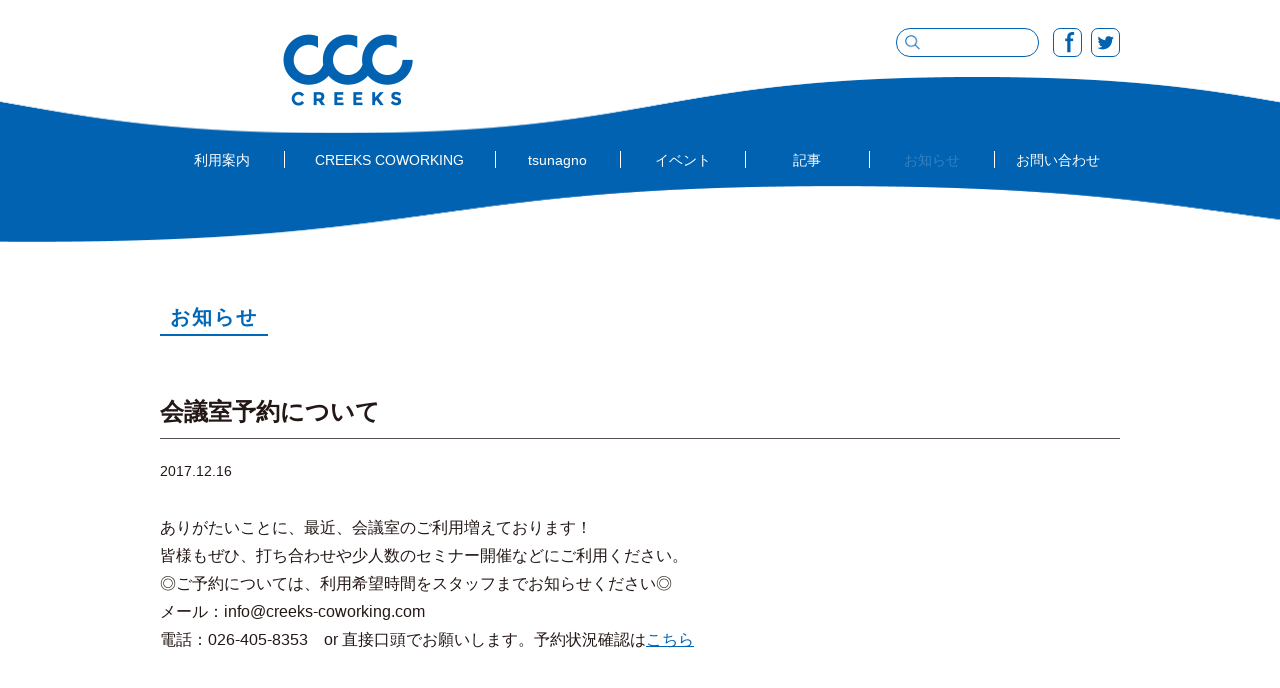

--- FILE ---
content_type: text/html; charset=UTF-8
request_url: https://creeks-coworking.com/news/kaigisituyoyaku/
body_size: 5062
content:
<!DOCTYPE HTML>

    
    
    
<html lang="ja">
<head prefix="og: http://ogp.me/ns# fb: http://ogp.me/ns/fb# article: http://ogp.me/ns/article#">
    
    
    
    
<meta charset="UTF-8">
<title>会議室予約について | CREEKS｜長野市のコワーキングスペース</title>
<meta name="keywords" content="creeks,クリークス,コワーキング,長野,tsunagno , 会議室予約について" />
<meta name="description" content="コワーキングスペース『CREEKS COWORKING NAGANO』の運営を基盤に地域に根ざしながら県内外とのネットワークを広げ様々な新しい働き方をする人たちをフォローしていきます。" />

<meta property="og:type" content="article">
<meta property="og:url" content="https://creeks-coworking.com/news/kaigisituyoyaku/">
<meta property="og:title" content="会議室予約について | CREEKS｜長野市のコワーキングスペース">
<meta property="og:image" content="https://creeks-coworking.com/wp/wp-content/themes/creeks-coworking/images/fb_img.jpg">
<meta property="og:description" content="ありがたいことに、最近、会議室のご利用増えております！皆様もぜひ、打ち合わせや少人数のセミナー開催などにご利用ください。◎ご予約については、利用希望時間をスタッフまでお知らせください◎メール：info">
<meta property="og:locale" content="ja_JP">
    
    
<meta name="format-detection" content="telephone=no">
<meta name="viewport" content="width=device-width,user-scalable=no,maximum-scale=1" />
<link rel="icon" type="image/png" href="https://creeks-coworking.com/wp/wp-content/themes/creeks-coworking/images/favicon-32.png" sizes="32x32">
<link rel="apple-touch-icon-precomposed" href="https://creeks-coworking.com/wp/wp-content/themes/creeks-coworking/images/apple-touch-icon.png" />
<meta name='robots' content='max-image-preview:large' />
<link rel='dns-prefetch' href='//ajax.googleapis.com' />
<link rel='dns-prefetch' href='//cdnjs.cloudflare.com' />
<link rel='stylesheet' id='wp-block-library-css' href='https://creeks-coworking.com/wp/wp-includes/css/dist/block-library/style.min.css?ver=6.4.7' type='text/css' media='all' />
<style id='classic-theme-styles-inline-css' type='text/css'>
/*! This file is auto-generated */
.wp-block-button__link{color:#fff;background-color:#32373c;border-radius:9999px;box-shadow:none;text-decoration:none;padding:calc(.667em + 2px) calc(1.333em + 2px);font-size:1.125em}.wp-block-file__button{background:#32373c;color:#fff;text-decoration:none}
</style>
<style id='global-styles-inline-css' type='text/css'>
body{--wp--preset--color--black: #000000;--wp--preset--color--cyan-bluish-gray: #abb8c3;--wp--preset--color--white: #ffffff;--wp--preset--color--pale-pink: #f78da7;--wp--preset--color--vivid-red: #cf2e2e;--wp--preset--color--luminous-vivid-orange: #ff6900;--wp--preset--color--luminous-vivid-amber: #fcb900;--wp--preset--color--light-green-cyan: #7bdcb5;--wp--preset--color--vivid-green-cyan: #00d084;--wp--preset--color--pale-cyan-blue: #8ed1fc;--wp--preset--color--vivid-cyan-blue: #0693e3;--wp--preset--color--vivid-purple: #9b51e0;--wp--preset--gradient--vivid-cyan-blue-to-vivid-purple: linear-gradient(135deg,rgba(6,147,227,1) 0%,rgb(155,81,224) 100%);--wp--preset--gradient--light-green-cyan-to-vivid-green-cyan: linear-gradient(135deg,rgb(122,220,180) 0%,rgb(0,208,130) 100%);--wp--preset--gradient--luminous-vivid-amber-to-luminous-vivid-orange: linear-gradient(135deg,rgba(252,185,0,1) 0%,rgba(255,105,0,1) 100%);--wp--preset--gradient--luminous-vivid-orange-to-vivid-red: linear-gradient(135deg,rgba(255,105,0,1) 0%,rgb(207,46,46) 100%);--wp--preset--gradient--very-light-gray-to-cyan-bluish-gray: linear-gradient(135deg,rgb(238,238,238) 0%,rgb(169,184,195) 100%);--wp--preset--gradient--cool-to-warm-spectrum: linear-gradient(135deg,rgb(74,234,220) 0%,rgb(151,120,209) 20%,rgb(207,42,186) 40%,rgb(238,44,130) 60%,rgb(251,105,98) 80%,rgb(254,248,76) 100%);--wp--preset--gradient--blush-light-purple: linear-gradient(135deg,rgb(255,206,236) 0%,rgb(152,150,240) 100%);--wp--preset--gradient--blush-bordeaux: linear-gradient(135deg,rgb(254,205,165) 0%,rgb(254,45,45) 50%,rgb(107,0,62) 100%);--wp--preset--gradient--luminous-dusk: linear-gradient(135deg,rgb(255,203,112) 0%,rgb(199,81,192) 50%,rgb(65,88,208) 100%);--wp--preset--gradient--pale-ocean: linear-gradient(135deg,rgb(255,245,203) 0%,rgb(182,227,212) 50%,rgb(51,167,181) 100%);--wp--preset--gradient--electric-grass: linear-gradient(135deg,rgb(202,248,128) 0%,rgb(113,206,126) 100%);--wp--preset--gradient--midnight: linear-gradient(135deg,rgb(2,3,129) 0%,rgb(40,116,252) 100%);--wp--preset--font-size--small: 13px;--wp--preset--font-size--medium: 20px;--wp--preset--font-size--large: 36px;--wp--preset--font-size--x-large: 42px;--wp--preset--spacing--20: 0.44rem;--wp--preset--spacing--30: 0.67rem;--wp--preset--spacing--40: 1rem;--wp--preset--spacing--50: 1.5rem;--wp--preset--spacing--60: 2.25rem;--wp--preset--spacing--70: 3.38rem;--wp--preset--spacing--80: 5.06rem;--wp--preset--shadow--natural: 6px 6px 9px rgba(0, 0, 0, 0.2);--wp--preset--shadow--deep: 12px 12px 50px rgba(0, 0, 0, 0.4);--wp--preset--shadow--sharp: 6px 6px 0px rgba(0, 0, 0, 0.2);--wp--preset--shadow--outlined: 6px 6px 0px -3px rgba(255, 255, 255, 1), 6px 6px rgba(0, 0, 0, 1);--wp--preset--shadow--crisp: 6px 6px 0px rgba(0, 0, 0, 1);}:where(.is-layout-flex){gap: 0.5em;}:where(.is-layout-grid){gap: 0.5em;}body .is-layout-flow > .alignleft{float: left;margin-inline-start: 0;margin-inline-end: 2em;}body .is-layout-flow > .alignright{float: right;margin-inline-start: 2em;margin-inline-end: 0;}body .is-layout-flow > .aligncenter{margin-left: auto !important;margin-right: auto !important;}body .is-layout-constrained > .alignleft{float: left;margin-inline-start: 0;margin-inline-end: 2em;}body .is-layout-constrained > .alignright{float: right;margin-inline-start: 2em;margin-inline-end: 0;}body .is-layout-constrained > .aligncenter{margin-left: auto !important;margin-right: auto !important;}body .is-layout-constrained > :where(:not(.alignleft):not(.alignright):not(.alignfull)){max-width: var(--wp--style--global--content-size);margin-left: auto !important;margin-right: auto !important;}body .is-layout-constrained > .alignwide{max-width: var(--wp--style--global--wide-size);}body .is-layout-flex{display: flex;}body .is-layout-flex{flex-wrap: wrap;align-items: center;}body .is-layout-flex > *{margin: 0;}body .is-layout-grid{display: grid;}body .is-layout-grid > *{margin: 0;}:where(.wp-block-columns.is-layout-flex){gap: 2em;}:where(.wp-block-columns.is-layout-grid){gap: 2em;}:where(.wp-block-post-template.is-layout-flex){gap: 1.25em;}:where(.wp-block-post-template.is-layout-grid){gap: 1.25em;}.has-black-color{color: var(--wp--preset--color--black) !important;}.has-cyan-bluish-gray-color{color: var(--wp--preset--color--cyan-bluish-gray) !important;}.has-white-color{color: var(--wp--preset--color--white) !important;}.has-pale-pink-color{color: var(--wp--preset--color--pale-pink) !important;}.has-vivid-red-color{color: var(--wp--preset--color--vivid-red) !important;}.has-luminous-vivid-orange-color{color: var(--wp--preset--color--luminous-vivid-orange) !important;}.has-luminous-vivid-amber-color{color: var(--wp--preset--color--luminous-vivid-amber) !important;}.has-light-green-cyan-color{color: var(--wp--preset--color--light-green-cyan) !important;}.has-vivid-green-cyan-color{color: var(--wp--preset--color--vivid-green-cyan) !important;}.has-pale-cyan-blue-color{color: var(--wp--preset--color--pale-cyan-blue) !important;}.has-vivid-cyan-blue-color{color: var(--wp--preset--color--vivid-cyan-blue) !important;}.has-vivid-purple-color{color: var(--wp--preset--color--vivid-purple) !important;}.has-black-background-color{background-color: var(--wp--preset--color--black) !important;}.has-cyan-bluish-gray-background-color{background-color: var(--wp--preset--color--cyan-bluish-gray) !important;}.has-white-background-color{background-color: var(--wp--preset--color--white) !important;}.has-pale-pink-background-color{background-color: var(--wp--preset--color--pale-pink) !important;}.has-vivid-red-background-color{background-color: var(--wp--preset--color--vivid-red) !important;}.has-luminous-vivid-orange-background-color{background-color: var(--wp--preset--color--luminous-vivid-orange) !important;}.has-luminous-vivid-amber-background-color{background-color: var(--wp--preset--color--luminous-vivid-amber) !important;}.has-light-green-cyan-background-color{background-color: var(--wp--preset--color--light-green-cyan) !important;}.has-vivid-green-cyan-background-color{background-color: var(--wp--preset--color--vivid-green-cyan) !important;}.has-pale-cyan-blue-background-color{background-color: var(--wp--preset--color--pale-cyan-blue) !important;}.has-vivid-cyan-blue-background-color{background-color: var(--wp--preset--color--vivid-cyan-blue) !important;}.has-vivid-purple-background-color{background-color: var(--wp--preset--color--vivid-purple) !important;}.has-black-border-color{border-color: var(--wp--preset--color--black) !important;}.has-cyan-bluish-gray-border-color{border-color: var(--wp--preset--color--cyan-bluish-gray) !important;}.has-white-border-color{border-color: var(--wp--preset--color--white) !important;}.has-pale-pink-border-color{border-color: var(--wp--preset--color--pale-pink) !important;}.has-vivid-red-border-color{border-color: var(--wp--preset--color--vivid-red) !important;}.has-luminous-vivid-orange-border-color{border-color: var(--wp--preset--color--luminous-vivid-orange) !important;}.has-luminous-vivid-amber-border-color{border-color: var(--wp--preset--color--luminous-vivid-amber) !important;}.has-light-green-cyan-border-color{border-color: var(--wp--preset--color--light-green-cyan) !important;}.has-vivid-green-cyan-border-color{border-color: var(--wp--preset--color--vivid-green-cyan) !important;}.has-pale-cyan-blue-border-color{border-color: var(--wp--preset--color--pale-cyan-blue) !important;}.has-vivid-cyan-blue-border-color{border-color: var(--wp--preset--color--vivid-cyan-blue) !important;}.has-vivid-purple-border-color{border-color: var(--wp--preset--color--vivid-purple) !important;}.has-vivid-cyan-blue-to-vivid-purple-gradient-background{background: var(--wp--preset--gradient--vivid-cyan-blue-to-vivid-purple) !important;}.has-light-green-cyan-to-vivid-green-cyan-gradient-background{background: var(--wp--preset--gradient--light-green-cyan-to-vivid-green-cyan) !important;}.has-luminous-vivid-amber-to-luminous-vivid-orange-gradient-background{background: var(--wp--preset--gradient--luminous-vivid-amber-to-luminous-vivid-orange) !important;}.has-luminous-vivid-orange-to-vivid-red-gradient-background{background: var(--wp--preset--gradient--luminous-vivid-orange-to-vivid-red) !important;}.has-very-light-gray-to-cyan-bluish-gray-gradient-background{background: var(--wp--preset--gradient--very-light-gray-to-cyan-bluish-gray) !important;}.has-cool-to-warm-spectrum-gradient-background{background: var(--wp--preset--gradient--cool-to-warm-spectrum) !important;}.has-blush-light-purple-gradient-background{background: var(--wp--preset--gradient--blush-light-purple) !important;}.has-blush-bordeaux-gradient-background{background: var(--wp--preset--gradient--blush-bordeaux) !important;}.has-luminous-dusk-gradient-background{background: var(--wp--preset--gradient--luminous-dusk) !important;}.has-pale-ocean-gradient-background{background: var(--wp--preset--gradient--pale-ocean) !important;}.has-electric-grass-gradient-background{background: var(--wp--preset--gradient--electric-grass) !important;}.has-midnight-gradient-background{background: var(--wp--preset--gradient--midnight) !important;}.has-small-font-size{font-size: var(--wp--preset--font-size--small) !important;}.has-medium-font-size{font-size: var(--wp--preset--font-size--medium) !important;}.has-large-font-size{font-size: var(--wp--preset--font-size--large) !important;}.has-x-large-font-size{font-size: var(--wp--preset--font-size--x-large) !important;}
.wp-block-navigation a:where(:not(.wp-element-button)){color: inherit;}
:where(.wp-block-post-template.is-layout-flex){gap: 1.25em;}:where(.wp-block-post-template.is-layout-grid){gap: 1.25em;}
:where(.wp-block-columns.is-layout-flex){gap: 2em;}:where(.wp-block-columns.is-layout-grid){gap: 2em;}
.wp-block-pullquote{font-size: 1.5em;line-height: 1.6;}
</style>
<link rel='stylesheet' id='style-css' href='https://creeks-coworking.com/wp/wp-content/themes/creeks-coworking/style.css' type='text/css' media='all' />
<link rel='stylesheet' id='drawerstyle-css' href='https://cdnjs.cloudflare.com/ajax/libs/drawer/3.2.1/css/drawer.min.css' type='text/css' media='all' />
<script type="text/javascript" src="https://ajax.googleapis.com/ajax/libs/jquery/1.11.3/jquery.min.js" id="jquery-js"></script>
<script type="text/javascript" src="https://creeks-coworking.com/wp/wp-content/themes/creeks-coworking/js/pagetop.js" id="pagetop-js"></script>
<script type="text/javascript" src="https://cdnjs.cloudflare.com/ajax/libs/iScroll/5.1.3/iscroll.min.js?ver=5.1.3" id="iScroll-js"></script>
<script type="text/javascript" src="https://cdnjs.cloudflare.com/ajax/libs/drawer/3.2.1/js/drawer.min.js?ver=3.2.1" id="drawer-js"></script>
<link rel="https://api.w.org/" href="https://creeks-coworking.com/wp-json/" /><link rel="EditURI" type="application/rsd+xml" title="RSD" href="https://creeks-coworking.com/wp/xmlrpc.php?rsd" />
<link rel="canonical" href="https://creeks-coworking.com/news/kaigisituyoyaku/" />
<link rel="alternate" type="application/json+oembed" href="https://creeks-coworking.com/wp-json/oembed/1.0/embed?url=https%3A%2F%2Fcreeks-coworking.com%2Fnews%2Fkaigisituyoyaku%2F" />
<link rel="alternate" type="text/xml+oembed" href="https://creeks-coworking.com/wp-json/oembed/1.0/embed?url=https%3A%2F%2Fcreeks-coworking.com%2Fnews%2Fkaigisituyoyaku%2F&#038;format=xml" />
<script type="text/javascript">
	window._se_plugin_version = '8.1.9';
</script>

<!-- Global site tag (gtag.js) - Google Analytics -->
<script async src="https://www.googletagmanager.com/gtag/js?id=UA-110928766-1"></script>
<script>
  window.dataLayer = window.dataLayer || [];
  function gtag(){dataLayer.push(arguments);}
  gtag('js', new Date());

  gtag('config', 'UA-110928766-1');
</script>
</head>

<body class="news-template-default single single-news postid-1353 drawer drawer--right">
    	<header role="banner">
		<button type="button" class="drawer-toggle drawer-hamburger">
			<span class="sr-only">toggle navigation</span>
			<span class="drawer-hamburger-icon"></span>
		</button>
		<nav class="drawer-nav" role="navigation">
			<ul class="drawer-menu">
<li><a href="https://creeks-coworking.com/"><img class="img1" src="https://creeks-coworking.com/wp/wp-content/themes/creeks-coworking/images/logo.png" alt="CREEKS"></a>
<div class="cf"><form method="get" action="https://creeks-coworking.com/"><input name="s" id="s" type="text" value="" /></form>
<p><a href="https://www.facebook.com/CREEKSCOWORKING/" target="_blank"><img src="https://creeks-coworking.com/wp/wp-content/themes/creeks-coworking/images/header_fb2.png" alt="facebook"></a></p>
<p><a href="https://twitter.com/CREEKSCOWORKING" target="_blank"><img src="https://creeks-coworking.com/wp/wp-content/themes/creeks-coworking/images/header_tw2.png" alt="twitter"></a></p></div>
</li>
<li><a class="drawer-menu-item" href="https://creeks-coworking.com/coworking/#coworking3">利用案内</a></li>
<li><a class="drawer-menu-item" href="https://creeks-coworking.com/coworking/">CREEKS COWORKING</a></li>
<li><a class="drawer-menu-item" href="https://creeks-coworking.com/tsunagno/">tsunagno</a></li>
<li><a class="drawer-menu-item" href="https://creeks-coworking.com/event/">イベント</a>
<li><a class="drawer-menu-item" href="https://creeks-coworking.com/post/">記事</a>
<ul>
	<li class="cat-item cat-item-2"><a href="https://creeks-coworking.com/post/creeks/">CREEKS</a>
</li>
	<li class="cat-item cat-item-3"><a href="https://creeks-coworking.com/post/tsunagno/">tsunagno</a>
</li>
	<li class="cat-item cat-item-8"><a href="https://creeks-coworking.com/post/column/">コラム</a>
</li>
</ul></li>
<li><a class="drawer-menu-item" href="https://creeks-coworking.com/news/">お知らせ</a></li>
<li><a class="drawer-menu-item" href="https://creeks-coworking.com/contact/">お問い合わせ</a></li>
<li><a class="drawer-menu-item" href="https://creeks-coworking.com/creeks/">会社概要</a></li>
<li><a class="drawer-menu-item" href="https://creeks-coworking.com/privacy/">個人情報の取り扱いについて</a></li>
			</ul>
		</nav>
	</header>
	<main role="main">
        
        

        
        
    <div id="header">
        <div class="inner2 cf">
            <p><a href="https://creeks-coworking.com/"><img src="https://creeks-coworking.com/wp/wp-content/themes/creeks-coworking/images/logo.png" alt="CREEKS"></a></p>
            <ul class="cf">
                <li><form method="get" action="https://creeks-coworking.com/"><input name="s" id="s" type="text" value="" /></form></li>
                <li><a href="https://www.facebook.com/CREEKSCOWORKING/" target="_blank"><img src="https://creeks-coworking.com/wp/wp-content/themes/creeks-coworking/images/header_fb.png" alt="facebook"></a></li>
                <li><a href="https://twitter.com/CREEKSCOWORKING" target="_blank"><img src="https://creeks-coworking.com/wp/wp-content/themes/creeks-coworking/images/header_tw.png" alt="twitter"></a></li>
            </ul>
        </div>
    </div>

        <div id="info-btn"><a class="gbtn1" href="https://creeks-coworking.com/coworking/#coworking3">利用案内はこちら</a></div>


    <div id="navi">
        <ul class="inner2 cf">
            <li class="navi-info"><a href="https://creeks-coworking.com/coworking/#coworking3">利用案内</a></li>
            <li class="navi-coworking"><a href="https://creeks-coworking.com/coworking/">CREEKS COWORKING</a></li>
            <li class="navi-tsunagno"><a href="https://creeks-coworking.com/tsunagno/">tsunagno</a></li>
            <li class="navi-event"><a href="https://creeks-coworking.com/event/">イベント</a></li>
            <li class="navi-archive"><a href="https://creeks-coworking.com/post/">記事</a></li>
            <li class="navi-news"><a href="https://creeks-coworking.com/news/">お知らせ</a></li>
            <li class="navi-contact"><a href="https://creeks-coworking.com/contact/">お問い合わせ</a></li>
        </ul>
    </div>


<div id="page_type2" class="news_single_contents1">
<div class="inner2">

<p class="st1">お知らせ</p>
<h1 class="news_title">会議室予約について</h1>
<p class="date">2017.12.16</p>
<p>ありがたいことに、最近、会議室のご利用増えております！<br />
皆様もぜひ、打ち合わせや少人数のセミナー開催などにご利用ください。<br />
◎ご予約については、利用希望時間をスタッフまでお知らせください◎<br />
メール：info@creeks-coworking.com<span class="text_exposed_show"><br />
電話：026-405-8353　or 直接口頭でお願いします。予約</span>状況確認は<a href="https://calendar.google.com/calendar/embed?src=qaa8r9ulpga9bsakf0mqs7pias%40group.calendar.google.com&amp;ctz=Asia%2FTokyo" target="_blank" rel="noopener">こちら</a></p>

<ul class="news_single_footlink cf">
    <li class="li1"><a href="https://creeks-coworking.com/news/spaceinfo1/" rel="prev">前の記事</a></li>
    <li class="li2"><a href="https://creeks-coworking.com/news/%e5%b9%b4%e6%9c%ab%e5%b9%b4%e5%a7%8b%e4%bc%91%e6%a5%ad%e3%81%ae%e3%81%8a%e7%9f%a5%e3%82%89%e3%81%9b/" rel="next">次の記事</a></li>
</ul>


</div>
</div>



    <div id="footer">
        <div class="inner2 cf">
            <div>
                <a href="https://creeks-coworking.com/"><img src="https://creeks-coworking.com/wp/wp-content/themes/creeks-coworking/images/footer_logo.gif" alt="CREEKS"></a>
            </div>
            <ul>
                <li><a href="https://creeks-coworking.com/privacy/">個人情報の取り扱いについて</a></li>
                <li><a href="https://creeks-coworking.com/news/">News</a></li>
                <li><a href="https://creeks-coworking.com/contact/">お問い合わせ</a></li>
                <li><a href="https://creeks-coworking.com/creeks/">会社概要</a></li>
                <li>&copy; CREEKS ALL RIGHTS RESERVED.</li>
            </ul>
        </div>
    </div>

<div id="pagetop"><a href="#header"><img src="https://creeks-coworking.com/wp/wp-content/themes/creeks-coworking/images/pagetop_ar.png" alt="Pagetop"></a></div>
</main>
<script type="text/javascript" src="https://creeks-coworking.com/wp/wp-content/themes/creeks-coworking/js/drawer2.js" id="drawer2-js"></script>
</body>
</html>


--- FILE ---
content_type: text/css
request_url: https://creeks-coworking.com/wp/wp-content/themes/creeks-coworking/style.css
body_size: 12394
content:
@charset "UTF-8";

/*
Theme Name: creeks-coworking
Theme URI: https://creeks-coworking.com
Description: The original theme for creeks-coworking.com
Version: 3.1
Author: travelogue
*/

/* For modern browsers */

.cf:before,
.cf:after {
    content: "";
    display: table;
}

.cf:after {
    clear: both;
}


/* For IE 6/7 (trigger hasLayout) */

.cf {
    zoom: 1;
}


/* tags
---------------------------------------------------- */

body {
    margin: 0px;
    padding: 0px;
    color: #231815;
    -webkit-text-size-adjust: none;
    font: 15px "ヒラギノ角ゴ Pro W3", "Hiragino Kaku Gothic Pro", "メイリオ", "Meiryo", Arial, Helvetica, sans-serif;
}

a:link,
a:visited {
    color: #0062b1;
    text-decoration: underline;
    cursor: pointer;
}

a:hover,
a:active {
    color: #e50012;
    text-decoration: none;
    cursor: pointer;
}

img {
    border-style: none;
    vertical-align: bottom;
    max-width: 100%;
    height: auto;
}

h1,
h2,
h3,
h4,
h5,
h6,
p,
ul,
ol,
dl,
dt,
dd,
div,
img,
form {
    margin: 0px;
    padding: 0px;
    list-style: none;
    font-weight: normal;
}

input,
button,
textarea,
select {
    margin: 0;
    padding: 0;
    background: none;
    border: none;
    border-radius: 0;
    outline: none;
    -webkit-appearance: none;
    -moz-appearance: none;
    appearance: none;
}


/* common
---------------------------------------------------- */

.inner2 {
    max-width: 960px;
    margin: 0px auto;
}

.st1 {
    font-size: 20px;
    font-weight: bold;
    display: inline-block;
    padding: 0px 10px 5px;
    border-bottom: 2px solid #0068b7;
    color: #0068b7;
    line-height: 1.2;
    margin: 0px 0px 60px;
    letter-spacing: 2px;
}

.st2 {
    font-size: 20px;
    font-weight: bold;
    line-height: 1.6;
    margin: 0px 0px 10px;
}

.gbtn1:link,
.gbtn1:visited,
.contact_form1 .contact_btn input {
    display: inline-block;
    padding: 15px 35px;
    background: #0062b1;
    color: #fff;
    font-size: 16px;
    font-weight: bold;
    line-height: 1;
    border-radius: 30px;
    text-decoration: none;
    letter-spacing: 1px;
}

.contact_btn {
    text-align: center;
}

.contact_form1 .contact_btn input {
    padding: 15px 0px;
    width: 210px;
    text-align: center;
    font-size: 18px;
    letter-spacing: 3px;
    cursor: pointer;
}

.gbtn1:hover,
.contact_form1 .contact_btn input:hover,
.news_archive_contents1 dd.dd2 a:hover {
    opacity: 0.6;
    transition: all .4s;
}

.gbtn1.gbtn2 {
    background: #fff100;
    color: #231815;
}

.gbtn1.gbtn3 {
    background: #a3ca0f;
}

.gbtn1.gbtn4 {
    background: #f17836;
}

#tgn1 .gbtn1 {
    margin-top: 40px;
}

@media screen and (max-width: 736px) {
    .inner2 {
        width: auto;
        margin: 0px;
    }
    .st1 {
        font-size: 20px;
        margin: 0px 0px 20px;
        letter-spacing: 1px;
    }
    .st2 {
        font-size: 16px;
    }
    .page-id-90 .st1 {
        font-size: 17px;
        letter-spacing: 0px;
        padding: 0px 0px 5px;
    }
    .gbtn1:link,
    .gbtn1:visited,
    .contact_form1 .contact_btn input {
        display: block;
        padding: 15px 25px;
        font-size: 15px;
        letter-spacing: 0px;
        line-height: 1.4;
        border-radius: 50px;
    }
    .contact_form1 .contact_btn input {
        width: 100%;
        font-size: 15px;
        letter-spacing: 1px;
    }
    #tgn1 .gbtn1 {
        margin: 20px 30px 0px;
    }
    .gbtn1 span {
        display: block;
    }
}


/* news_archive_contents1
---------------------------------------------------- */

.news_archive_contents1 {
    margin-bottom: 60px;
}

.news_archive_contents1 dl {
    border-bottom: 1px solid #c8c5c4;
    padding: 18px 0px;
}

.news_archive_contents1 dt {
    font-size: 16px;
    float: left;
    line-height: 1.8;
}

.news_archive_contents1 dd.dd1 {
    margin: 0px 100px 0px 168px;
    font-size: 16px;
    line-height: 1.8;
}

.news_archive_contents1 dd.dd1 a {
    color: #231815;
    text-decoration: none;
}

.news_archive_contents1 dd.dd1 a:hover {
    color: #e50012;
    text-decoration: underline;
}

.news_archive_contents1 dd.dd2 a {
    display: block;
    background: #0062b1;
    color: #fff;
    font-size: 12px;
    width: 85px;
    height: 24px;
    line-height: 24px;
    text-align: center;
    float: right;
    text-decoration: none;
    margin: 4px 0px 0px 10px;
}

@media screen and (max-width: 736px) {
    .news_archive_contents1 {
        margin-bottom: 40px;
    }
    .news_archive_contents1 dl {
        padding: 8px 0px;
    }
    .news_archive_contents1 dt {
        font-size: 14px;
        float: none;
    }
    .news_archive_contents1 dd.dd1 {
        margin: 0px;
        font-size: 15px;
    }
    .news_archive_contents1 dd.dd2 {
        display: none;
    }
}


/* news_single
---------------------------------------------------- */

.news_single_contents1 .news_single_footlink {
    margin: 80px 0px 60px;
    list-style: none;
}

.news_single_footlink li a {
    position: relative;
    font-size: 16px;
    line-height: 1.5;
    text-decoration: none;
}

.news_single_footlink li.li1 a {
    float: left;
    padding: 0px 0px 0px 30px;
}

.news_single_footlink li.li2 a {
    float: right;
    padding: 0px 30px 0px 0px;
}

.news_single_footlink li.li1 a::after {
    position: absolute;
    top: 50%;
    left: 0px;
    display: block;
    content: '';
    width: 8px;
    height: 8px;
    margin-top: -5px;
    border-top: 2px solid #0062b1;
    border-right: 2px solid #0062b1;
    -webkit-transform: rotate(225deg);
    transform: rotate(225deg);
}

.news_single_footlink li.li2 a::after {
    position: absolute;
    top: 50%;
    right: 0px;
    display: block;
    content: '';
    width: 8px;
    height: 8px;
    margin-top: -5px;
    border-top: 2px solid #0062b1;
    border-right: 2px solid #0062b1;
    -webkit-transform: rotate(45deg);
    transform: rotate(45deg);
}

@media screen and (max-width: 736px) {
    .news_single_contents1 .news_single_footlink {
        margin: 20px 0px 40px;
    }
    .news_single_footlink li a {
        font-size: 14px;
    }
    .news_single_footlink li.li1 a {
        padding: 0px 0px 0px 20px;
    }
    .news_single_footlink li.li2 a {
        padding: 0px 20px 0px 0px;
    }
    .news_single_footlink li.li1 a::after,
    .news_single_footlink li.li2 a::after {
        width: 7px;
        height: 7px;
    }
}



/* header
---------------------------------------------------- */

header {
    display: none;
}

#header {
    background: url(https://creeks-coworking.com/wp/wp-content/themes/creeks-coworking/images/waveb1.png) repeat-x center bottom;
    background-size: 1277px auto;
}

#header > div {
    position: relative;
    height: 134px;
}

#home-header {
    padding: 58px 0px 0px;
    margin-top: -57px;
    background: url(https://creeks-coworking.com/wp/wp-content/themes/creeks-coworking/images/wavew2.png) repeat-x center top;
    background-size: 1277px auto;
    position: relative;
}

#header h1,
#header p {
    position: absolute;
    top: 34px;
    left: 123px;
    width: 130px;
}

#home-header h1 {
    position: absolute;
    top: 78px;
    left: 50%;
    margin-left: -50px;
    width: 100px;
}

#header h1 img,
#header p img {
    width: 130px;
    height: auto;
}

#home-header h1 img {
    width: 100px;
    height: auto;
}

#header ul,
#home-header ul {
    width: 224px;
    float: right;
    margin: 28px 0px 0px;
}

#home-header ul {
    margin: 20px 0px 0px;
}

#header li,
#home-header li {
    width: 148px;
    display: block;
    float: left;
}

#header li:nth-child(2),
#header li:nth-child(3),
#home-header li:nth-child(2),
#home-header li:nth-child(3) {
    width: 38px;
    text-align: right;
}

#header input,
#home-header input {
    border: 1px solid #0062b1;
    border-radius: 30px;
    box-sizing: border-box;
    width: 143px;
    height: 29px;
    line-height: 29px;
    padding: 0px 10px 0px 28px;
    background: url(https://creeks-coworking.com/wp/wp-content/themes/creeks-coworking/images/search_icon.png) no-repeat 8px center;
    background-size: 15px auto;
    font-size: 13px;
}

#header li img,
#home-header li img {
    width: 27px;
    height: auto;
    border: 1px solid #0062b1;
    border-radius: 7px;
}

#home-header li img {
    background: #0062b1;
}

#home-header p {
    font-size: 24px;
    text-align: center;
    line-height: 1.8;
    font-weight: bold;
    color: #0062b1;
    margin: 110px 0px 0px;
}

#info-btn {
    display: none;
}

@media screen and (max-width: 736px) {
    header {
        display: block;
    }
    #header {
        padding: 30px 0px;
        background: none;
    }
    #header > div {
        height: auto;
    }
    #home-header {
        padding: 30px 0px 10px;
        margin-top: 0px;
        background: none;
        position: static;
    }
    #header h1,
    #header p,
    #home-header h1 {
        position: static;
        width: auto;
        text-align: center;
        margin: 0px;
    }
    #header h1 img,
    #header p img,
    #home-header h1 img {
        width: 110px;
        height: auto;
    }
    #header ul,
    #home-header ul {
        display: none;
    }
    #home-header p {
        font-size: 14px;
        margin: 30px 20px 0px;
    }
    #home-header p br {
        display: none;
    }
    #info-btn {
        display: block;
        margin: 0px 20px 20px;
        text-align: center;
    }
}


/* footer
---------------------------------------------------- */

#footer {
    background: #0062b1;
    padding: 30px 0px;
}

#footer img {
    width: 119px;
    height: auto;
    float: left;
}

#footer ul {
    text-align: right;
    padding: 45px 0px 0px;
}

#footer li {
    display: inline;
    font-size: 13px;
    padding: 0px 20px 0px 15px;
    border-right: 1px solid #fff;
}

#footer li:last-child {
    border: none;
    color: #fff;
}

#footer a {
    color: #fff;
    text-decoration: none;
}

#footer a:hover {
    color: #fff;
    text-decoration: underline;
}

#pagetop {
    position: fixed;
    bottom: 0px;
    right: 0px;
    height: 60px;
    width: 60px;
}

#pagetop img {
    width: 60px;
    height: 60px;
}

#pagetop a img {
    opacity: 1;
}

#pagetop a:hover img {
    opacity: 0.6;
}

@media screen and (max-width: 980px) {
    #footer {
        padding: 30px 0px 80px;
    }
    #footer li {
        line-height: 2.2;
    }
    #footer li:nth-child(4) {
        border: none;
    }
    #footer li:last-child {
        display: block;
    }
}

@media screen and (max-width: 736px) {
    #footer {
        background: #0062b1;
        padding: 30px 0px;
    }
    #footer img {
        display: none;
    }
    #footer ul {
        text-align: center;
        padding: 0px;
    }
    #footer li {
        display: none;
    }
    #footer li:last-child {
        display: block;
    }
    #pagetop {
        height: 45px;
        width: 45px;
    }
    #pagetop img {
        width: 45px;
        height: 45px;
    }
}


/* navi
---------------------------------------------------- */

#navi {
    padding: 18px 0px;
    background: #0062b1;
}

.home #navi {
    padding: 50px 0px;
    background: #fff;
}

#navi li {
    text-align: center;
    display: block;
    float: left;
    box-sizing: border-box;
    border-right: 1px solid #fff;
    color: #3381c1;
    width: 13%;
}

.home #navi li {
    border-right: 1px solid #c3c5c5;
    color: #c3c5c5;
}

#navi li:nth-child(2) {
    width: 22%;
}

#navi li:last-child {
    border: none;
}

#navi li a {
    color: #fff;
    font-size: 14px;
    line-height: 1.2;
    text-decoration: none;
}

.home #navi li a {
    color: #c3c5c5;
    font-weight: bold;
}

body.page-id-30 #navi li.navi-coworking a,
body.page-id-19 #navi li.navi-tsunagno a,
body.category-event #navi li.navi-event a,
body.category-post #navi li.navi-archive a,
body.category-creeks #navi li.navi-archive a,
body.category-tsunagno #navi li.navi-archive a,
body.category-column #navi li.navi-archive a,
body.news-template-default #navi ul li.navi-news a,
body.post-type-archive-news #navi ul li.navi-news a,
body.news-template-default.single #navi li.navi-archive a:hover,
body.post-type-archive-news.archive #navi li.navi-archive a:hover,
#navi li a:hover {
    color: #3381c1;
}

.home #navi li a:hover {
    color: #0062b1;
}

body.news-template-default.single #navi li.navi-archive a,
body.post-type-archive-news.archive #navi li.navi-archive a {
    color: #fff;
}

@media screen and (max-width: 980px) {
    #navi {
        text-align: center;
    }
    #navi li,
    #navi li:nth-child(1),
    #navi li:nth-child(2),
    #navi li:nth-child(3),
    #navi li:nth-child(4),
    #navi li:nth-child(5),
    #navi li:nth-child(6) {
        display: inline;
        float: none;
        width: auto;
        text-align: left;
        padding: 0px 13px;
    }
}

@media screen and (max-width: 736px) {
    #navi {
        display: none;
    }
}


/* headimg
---------------------------------------------------- */

#headimg {
    width: 100%;
    max-height: 330px;
    text-align: center;
    overflow: hidden;
}

#headimg img {
    width: 100%;
    height: auto;
}

@media screen and (max-width: 736px) {
    #headimg {
        max-height: initial;
        max-height: auto;
    }
}


/* home-main
---------------------------------------------------- */

#home-main {
    background: #0062b1;
    position: relative;
    z-index: -1;
}

#home-main img {
    width: 960px;
    height: auto;
}

@media screen and (max-width: 736px) {
    #home-main {
        display: none;
    }
}


/* home1 home3
---------------------------------------------------- */

#home1 > ul > li {
    max-width: 456px;
    width: 49%;
    float: left;
    position: relative;
}

.archive1 {
    margin: 50px 0px;
}

.archive1 > li {
    width: 32%;
    margin-right: 2%;
    float: left;
    position: relative;
}

#home1 > ul > li:nth-child(2) {
    float: right;
}

.archive1 > li:nth-child(3n) {
    margin-right: 0px;
}

.archive1 > li:nth-child(4),
.archive1 > li:nth-child(7) {
    clear: both;
}

#home1 img {
    display: block;
    max-width: 456px;
    width: 100%;
    height: auto;
}

.bar {
    display: block;
}

.bar img {
    position: absolute;
    top: 0px;
    left: 0px;
}

.archive1 img {
    max-width: 292px;
    width: 100%;
    height: auto;
}

.side_related img {
    width: 240px;
    height: auto;
}

#home1 dl {
    background: #efefeb;
    min-height: 170px;
    padding: 0px 20px;
}

.archive1 dl {
    max-width: 292px;
}

#home1 dt,
.archive1 dt,
.side_related dt {
    font-size: 18px;
    padding: 18px 0px;
    border-bottom: 1px dotted #554d4a;
    font-weight: bold;
}

.archive1 dt .eventdaybox {
    display: block;
    font-size: 13px;
    color: #fff;
    background: #c84646;
    width: 120px;
    text-align: center;
    padding: 5px 0px;
    line-height: 1.2;
    font-weight: normal;
    margin-bottom: 5px;
}

#home1 dt a,
.archive1 dt a,
.side_related dt a {
    color: #231815;
    text-decoration: none;
}

#home1 dt a:hover,
.archive1 dt a:hover,
.side_related dt a:hover {
    color: #c13131;
}

.archive1 dt {
    font-size: 15px;
    padding: 13px 0px;
}

.side_related dt {
    font-size: 14px;
    padding: 8px 0px;
}

#home1 dd {
    padding: 0px 0px 15px;
}

.archive1 dd {
    padding: 0px 0px 50px;
}

.side_related dd {
    padding: 0px 0px 30px;
}

#home1 dd p {
    font-size: 14px;
    padding: 10px 0px;
}

.archive1 dd p {
    font-size: 13px;
    padding: 8px 0px;
}

.side_related dd p {
    font-size: 12px;
    padding: 6px 0px;
}

#home1 dd p .date {
    font-size: 13px;
}

#home1 dd p .ttl1 {
    margin-right: 15px;
}

.archive1 dd p .ttl1,
.side_related dd p .ttl1 {
    margin-right: 10px;
}

#home1 dd a,
.archive1 dd a,
.side_related dd a {
    display: block;
    float: left;
    background: #aaa;
    border: 1px solid #aaa;
    color: #fff;
    font-size: 11px;
    padding: 4px 8px;
    line-height: 1;
    border-radius: 5px;
    text-decoration: none;
    margin: 0px 5px 5px 0px;
}

#home1 .tag a,
.archive1 .tag a,
.side_related .tag a {
    color: #999;
    background: transparent;
}

#archive .archive1 .tag {
    margin: 0px;
}

#home3 .ul2 {
    margin: 70px 0px 80px;
}

#home3 .ul2 li {
    max-width: 459px;
    width: 49%;
    float: left;
}

#home3 .ul2 li:nth-child(2) {
    float: right;
}

#home3 .ul2 img {
    max-width: 459px;
    width: 100%;
    height: auto;
}

#home3 .gbtn1,
#archive .gbtn1 {
    width: 370px;
    display: block;
    margin: 0px auto 60px;
    text-align: center;
    font-size: 18px;
}

@media screen and (max-width: 736px) {
    #home1 {
        padding: 20px 20px 0px;
    }
    #home1 > ul > li,
    #home1 > ul > li:nth-child(2) {
        width: 100%;
        max-width: 456px;
        float: none;
        margin: 0px auto 20px;
    }
    #home1 img {
        width: 100%;
        height: auto;
    }
    .side_related img {
        width: 100%;
        max-width: 292px;
        height: auto;
    }
    .archive1,
    .side_related {
        margin: 30px auto;
        max-width: 640px;
    }
    .side_related {
        margin-top: 10px;
        margin-bottom: 0px;
    }
    .archive1 > li,
    .archive1 > li:nth-child(3n),
    .side_related > li {
        width: 48%;
        max-width: 292px;
        float: left;
        margin-right: 0px;
    }
    .archive1 > li:nth-child(2n),
    .side_related > li:nth-child(2n) {
        float: right;
    }
    .archive1 > li:nth-child(4) {
        clear: none;
    }
    .archive1 > li:nth-child(3),
    .archive1 > li:nth-child(5),
    .archive1 > li:nth-child(7),
    .archive1 > li:nth-child(9) {
        clear: both;
    }
    #home1 dl {
        min-height: initial;
        min-height: auto;
        padding: 5px 20px 15px;
    }
    .archive1 dl {
        width: 100%;
    }
    #home1 dt,
    .archive1 dt,
    .side_related dt {
        font-size: 14px;
        padding: 8px 0px;
    }
    .archive1 dt {
        font-size: 14px;
        padding: 8px 0px;
    }
    .archive1 dt .eventdaybox {
        font-size: 12px;
        width: 110px;
    }
    #home1 dd {
        padding: 0px;
    }
    #home1 dd p {
        font-size: 13px;
        line-height: 1.8;
        padding: 8px 0px;
    }
    .archive1 dd {
        padding: 0px 0px 20px;
    }
    .side_related dd {
        padding: 0px 0px 10px;
    }
    .archive1 dd p {
        font-size: 12px;
        padding: 8px 0px;
    }
    .archive1 dd p .ttl1,
    .side_related dd p .ttl1 {
        margin-right: 5px;
    }
    #home1 dd a,
    .archive1 dd a,
    .side_related dd a {
        font-size: 10px;
        padding: 3px 5px;
    }
    .archive1 .tag,
    .side_related .tag {
        display: none;
    }
    #home3 .ul2 {
        margin: -20px 0px 0px;
    }
    #home3 .ul2 li,
    #home3 .ul2 li:nth-child(2) {
        width: auto;
        max-width: auto;
        max-width: initial;
        float: none;
        text-align: center;
        margin: 0px 0px 20px;
    }
    #home3 .gbtn1,
    #archive .gbtn1 {
        width: auto;
        margin: 0px auto 40px;
        font-size: 15px;
    }
}

#archive .cate li {
    width: 32%;
    margin: 0px 2% 15px 0px;
    display: block;
    float: left;
}

#archive .cate li:nth-child(3) {
    margin-right: 0px;
}

#archive .cate a {
    display: block;
    background: #efefeb;
    color: #c6c6b8;
    padding: 13px 0px;
    text-align: center;
    font-weight: bold;
    text-decoration: none;
    line-height: 1;
}

#archive .cate a:hover,
#archive .cate .current-cat a {
    background: #0062b1;
    color: #fff;
}

#archive .cate a:hover {
    background: #0062b1;
    color: #fff;
    transition: all .6s;
}

#archive .tag {
    margin: 0px 0px 50px;
}

#archive .tag li {
    display: inline;
    color: #999;
}

#archive .tag li a {
    color: #999;
    text-decoration: none;
    font-weight: bold;
}

#archive .tag li a:hover {
    color: #c13131;
}

#archive .tag li:after {
    content: '/';
    margin: 0px 2px 0px 5px;
}

#archive .tag li:last-child:after {
    content: none;
    margin: 0px;
}

@media screen and (max-width: 736px) {
    #archive .cate {
        display: none;
    }
    #archive .tag {
        margin: 0px 0px 30px;
    }
    #archive .tag li {
        font-size: 13px;
    }
}



/* wp-pagenavi
---------------------------------------------------- */

.wp-pagenavi {
    text-align: center;
    margin: 10px 0px 80px;
    font-weight: bold;
    font-size: 16px;
}

#page_type2 .wp-pagenavi {
    margin-bottom: 40px;
}

.wp-pagenavi a {
    color: #231815;
    text-decoration: none;
    margin: 0px 8px;
}

.wp-pagenavi a.previouspostslink,
.wp-pagenavi a.nextpostslink {
    color: #0062b1;
}

.wp-pagenavi a.previouspostslink {
    margin-right: 25px;
}

.wp-pagenavi a.nextpostslink {
    margin-left: 25px;
}

@media screen and (max-width: 736px) {
    .wp-pagenavi {
        margin: 10px 0px 40px;
    }
    .wp-pagenavi a {
        margin: 0px 12px;
    }
}


/* home2
---------------------------------------------------- */

#home2 {
    margin-top: 80px;
    margin-bottom: 80px;
}

#home2a {
    max-width: 440px;
    width: 49%;
    float: left;
}

#home2b {
    max-width: 456px;
    width: 49%;
    float: right;
}

#home2 h2,
#home3 h2 {
    font-size: 20px;
    font-weight: bold;
    color: #0068b7;
}

#home2a ul {
    margin: 30px 0px;
}

#home2a li {
    border-bottom: 1px dotted #59514f;
    font-size: 14px;
    line-height: 1.5;
    padding: 10px 0px 10px 3px;
}

#home2 li a {
    color: #231815;
    text-decoration: none;
}

#home2a .date {
    float: left;
}

#home2a .ttl {
    margin-left: 100px;
}

#home2a ul + p a {
    font-weight: bold;
    font-size: 14px;
    color: #231815;
    text-decoration: none;
    background: url(https://creeks-coworking.com/wp/wp-content/themes/creeks-coworking/images/ar1.png) no-repeat right 2px;
    background-size: 9px auto;
    padding: 1px 16px 1px 0px;
    line-height: 1.4;
}

#home2a ul + p a:hover,
#home2 li a:hover {
    color: #e50012;
    text-decoration: underline;
}

#home2b li {
    max-width: 214px;
    width: 49%;
    float: left;
}

#home2b li:nth-child(2) {
    float: right;
}

#home2b img {
    width: 214px;
    height: auto;
}

#home2b p {
    font-size: 13px;
    text-align: center;
    margin: 13px 0px 0px;
    line-height: 1.5;
}

@media screen and (max-width: 736px) {
    #home2 {
        margin: 20px 20px;
    }
    #home2a,
    #home2b {
        width: auto;
        max-width: auto;
        max-width: initial;
        float: none;
    }
    #home2 h2,
    #home3 h2 {
        font-size: 18px;
    }
    #home2a ul {
        margin: 20px 0px;
        border-top: 1px dotted #59514f;
    }
    #home2a li {
        line-height: 1.8;
        padding: 7px 0px 7px 1px;
    }
    #home2a .date {
        float: none;
        font-size: 13px;
    }
    #home2a .ttl {
        margin-left: 0px;
    }
    #home2a ul + p {
        text-align: right;
    }
    #home2a ul + p a {
        background: url(https://creeks-coworking.com/wp/wp-content/themes/creeks-coworking/images/ar1.png) no-repeat right 5px;
        background-size: 9px auto;
    }
    #home2b {
        margin: 30px 0px 10px;
    }
    #home2b li {
        width: 48%;
        max-width: auto;
        max-width: initial;
        text-align: center;
    }
    #home2b img {
        width: 100%;
        max-width: 214px;
        height: auto;
    }
    #home2b p {
        font-size: 11px;
    }
    #home2b p br {
        display: none;
    }
}


/* single
---------------------------------------------------- */

#contents {
    max-width: 630px;
    width: 66%;
    float: left;
    padding: 20px 0px 0px;
}

#sidebar {
    max-width: 240px;
    width: 26%;
    float: right;
    padding: 78px 0px 60px;
}

#single_post {
    margin: 0px 0px 60px;
}

#single_post h1 {
    font-size: 24px;
    font-weight: bold;
    line-height: 1.6;
    margin: 50px 0px 30px;
    clear: both;
}

#single_post h1.post_title {
    margin: 0px 0px 30px;
}

#single_post h2,
.news_single_contents1 h2 {
    font-weight: bold;
    font-size: 20px;
    padding: 0px 0px 10px;
    border-bottom: 1px solid #59514f;
    margin: 50px 0px 20px;
    clear: both;
}

#single_post h3,
.news_single_contents1 h3 {
    font-weight: bold;
    font-size: 18px;
    margin: 50px 0px 20px;
}

#single_post h4,
#single_post h5,
#single_post h6,
.news_single_contents1 h4,
.news_single_contents1 h5,
.news_single_contents1 h6 {
    font-weight: bold;
    font-size: 16px;
    margin: 40px 0px 10px;
}

#single_post .ttl1 {
    font-size: 18px;
    margin: 0px;
}

#single_post .ttl2 {
    text-align: right;
    font-size: 13px;
    margin: 0px 0px 5px;
}

#single_post .ttl2 .name {
    margin-right: 20px;
}

#single_post p {
    font-size: 16px;
    line-height: 2;
    margin: 5px 0px 40px;
}

#single_post ul,
.news_single_contents1 ul {
    font-size: 16px;
    line-height: 2;
    margin: 0px 0px 40px 50px;
    list-style: disc outside;
}

#single_post ol,
.news_single_contents1 ol {
    font-size: 16px;
    line-height: 2;
    margin: 0px 0px 40px 50px;
    list-style: decimal outside;
}

#single_post img,
#single_post img.aligncenter,
.news_single_contents1 img,
.news_single_contents1 img.aligncenter {
    display: block;
    margin: 40px auto;
    max-width: 100%;
    height: auto;
}

#single_post img.alignleft,
.news_single_contents1 img.alignleft {
    float: left;
    margin: 0px 30px 40px 0px;
}

#single_post img.alignright,
.news_single_contents1 img.alignright {
    float: right;
    margin: 0px 0px 40px 30px;
}

#single_post .txtstyle1 p,
.news_single_contents1 .txtstyle1 p {
    font-size: 13px;
    margin: -35px 0px 40px;
}

.pagelink1 {
    text-align: center;
    margin: 50px 0px 20px;
}

.pagelink1 a {
    display: inline-block;
    text-decoration: none;
    margin: 0px 10px;
}

.pagelink1 a span {
    font-size: 15px;
    line-height: 1;
    color: #000;
    border: 1px solid #bfbfbf;
    border-radius: 30px;
    position: relative;
    display: block;
}

.pagelink1 a:hover span {
    background: #f1f1f1;
}

.pagelink1 a .next {
    padding: 13px 70px 13px 60px;
}

.pagelink1 a .pre {
    padding: 13px 60px 13px 70px;
}

.pagelink1 a .next::after {
    position: absolute;
    top: 50%;
    right: 20px;
    display: block;
    content: '';
    width: 8px;
    height: 8px;
    margin-top: -6px;
    border-top: 2px solid #333;
    border-right: 2px solid #333;
    -webkit-transform: rotate(45deg);
    transform: rotate(45deg);
}

.pagelink1 a .pre::before {
    position: absolute;
    top: 50%;
    left: 20px;
    display: block;
    content: '';
    width: 8px;
    height: 8px;
    margin-top: -6px;
    border-top: 2px solid #333;
    border-right: 2px solid #333;
    -webkit-transform: rotate(-135deg);
    transform: rotate(-135deg);
}

.pagelink2 {
    text-align: center;
    font-size: 16px;
    font-weight: bold;
}

.pagelink2 a,
.pagelink2 span {
    text-decoration: none;
    font-weight: normal;
}

.pagelink2 a:hover {
    text-decoration: underline;
}

.txtred {
    color: #e50012;
}

.txtbold {
    font-weight: bold;
}

.marker1 {
    background: linear-gradient(transparent 50%, #fff100 0%);
}

del {
    text-decoration: line-through;
}

hr {
    width: 100%;
    height: 0;
    padding: 0;
    border: 0;
    border-top: 1px dotted #aaa;
    margin: 50px 0px;
    clear: both;
}

blockquote {
    margin: 40px 0;
    padding: 40px 40px 1px;
    border: 1px solid #ddd;
    clear: both;
}

blockquote p {
    font-style: italic;
}

@media screen and (max-width: 736px) {
    #contents,
    #sidebar {
        max-width: auto;
        max-width: initial;
        width: auto;
        float: none;
        padding: 0px;
    }
    #sidebar {
        padding-bottom: 30px;
    }
    #single_post {
        margin: 0px 0px 30px;
    }
    #single_post h1,
    #single_post h1.post_title {
        font-size: 20px;
        margin: 0px 0px 20px;
    }
    #single_post h2,
    .news_single_contents1 h2 {
        font-size: 18px;
        padding: 0px 0px 5px;
        margin: 30px 0px 15px;
    }
    #single_post h3,
    .news_single_contents1 h3 {
        font-size: 16px;
        margin: 30px 0px 10px;
    }
    #single_post h4,
    #single_post h5,
    #single_post h6,
    .news_single_contents1 h4,
    .news_single_contents1 h5,
    .news_single_contents1 h6 {
        font-size: 15px;
        margin: 20px 0px 10px;
    }
    #single_post .ttl1 {
        font-size: 16px;
    }
    #single_post .ttl2 {
        margin: 0px 0px 20px;
    }
    #single_post .ttl2 .name {
        margin-right: 10px;
    }
    #single_post p {
        font-size: 15px;
        line-height: 1.8;
        margin: 0px 0px 20px;
    }
    #single_post ul,
    .news_single_contents1 ul,
    #single_post ol,
    .news_single_contents1 ol {
        font-size: 15px;
        line-height: 1.8;
        margin: 0px 0px 20px 20px;
    }
    #single_post img,
    #single_post img.aligncenter,
    .news_single_contents1 img,
    .news_single_contents1 img.aligncenter,
    #single_post img.alignleft,
    .news_single_contents1 img.alignleft,
    #single_post img.alignright,
    .news_single_contents1 img.alignright {
        display: block;
        margin: 20px auto;
        max-width: 100%;
        height: auto;
        float: none;
    }
    #single_post .txtstyle1 p,
    .news_single_contents1 .txtstyle1 p {
        font-size: 12px;
        margin: -15px 0px 20px;
    }
    .pagelink1 {
        margin: 15px 0px;
    }
    .pagelink1 a {
        display: block;
        margin: 15px auto;
    }
    .pagelink1 a span {
        font-size: 14px;
    }
    .pagelink1 a .next,
    .pagelink1 a .pre {
        padding: 13px 30px;
    }
    .pagelink1 a .next::after {
        position: absolute;
        top: 50%;
        right: 15px;
        display: block;
        content: '';
        width: 8px;
        height: 8px;
        margin-top: -6px;
        border-top: 2px solid #333;
        border-right: 2px solid #333;
        -webkit-transform: rotate(45deg);
        transform: rotate(45deg);
    }
    .pagelink1 a .pre::before {
        position: absolute;
        top: 50%;
        left: 15px;
        display: block;
        content: '';
        width: 8px;
        height: 8px;
        margin-top: -6px;
        border-top: 2px solid #333;
        border-right: 2px solid #333;
        -webkit-transform: rotate(-135deg);
        transform: rotate(-135deg);
    }
    hr {
        margin: 20px 0px;
    }
    blockquote {
        margin: 30px 0;
        padding: 20px 20px 1px;
    }
}


/* contact
---------------------------------------------------- */

#single_contact {
    background: #efefeb;
    padding: 30px 35px 40px;
}

#single_contact .ttl {
    font-size: 20px;
    font-weight: bold;
    color: #0068b7;
}

#single_contact p {
    font-size: 15px;
    line-height: 2;
    margin: 0px 0px 20px;
}

.mw_wp_form_complete p {
    font-size: 16px;
    margin: 30px 0px;
}

.contact_form1 dt .txtred {
    margin-left: 5px;
}

.contact_form1 dl {
    padding: 13px 0px;
    border-bottom: 1px solid #b7b5b5;
}

.contact_form1 dl.dl2,
.contact_form1 dl.dl3 {
    padding-bottom: 25px;
    border-bottom: none;
}

.contact_form1 dt {
    width: 170px;
    float: left;
    height: 37px;
    line-height: 37px;
    box-sizing: border-box;
    padding: 0px 0px 0px 2px;
    font-size: 16px;
}

.contact_form1 .dl2 dt {
    width: auto;
    float: none;
}

.contact_form1 dd {
    margin: 0px 0px 0px 188px;
}

.contact_form1 #mw_wp_form_mw-wp-form-137 dd {
    margin: 0px 0px 0px 295px;
}

.contact_form1 .dl2 dd {
    margin: 10px 0px 0px 0px;
}

.contact_form1 .mw_wp_form_confirm dd {
    padding: 4px 0px 0px 0px;
    line-height: 1.8;
    font-size: 16px;
}

.contact_form1 input[type="text"],
.contact_form1 input[type="email"],
.contact_form1 textarea {
    border: 1px solid #9e9998;
    background: #fff;
    border-radius: 4px;
    box-sizing: border-box;
    width: 100%;
    height: 37px;
    line-height: 37px;
    font-size: 15px;
    padding: 0px 10px 0px 10px;
}

.contact_form1 textarea {
    height: 270px;
    line-height: 1.8;
    padding: 10px 15px;
}

@media screen and (max-width: 736px) {
    #single_contact {
        padding: 25px 30px;
        margin: 0px -30px;
    }
    #single_contact .ttl {
        font-size: 18px;
    }
    #single_contact p {
        font-size: 14px;
        line-height: 1.8;
    }
    .mw_wp_form_complete p {
        font-size: 15px;
    }
    .contact_form1 dt .txtred {
        margin-left: 3px;
    }
    .contact_form1 dl {
        padding: 0px 0px 10px;
        border-bottom: none;
    }
    .contact_form1 dl.dl2,
    .contact_form1 dl.dl3 {
        padding-bottom: 20px;
    }
    .contact_form1 dt {
        width: auto;
        float: none;
        height: auto;
        line-height: 1.5;
        padding: 0px;
        font-size: 15px;
        margin-bottom: 5px;
    }
    .contact_form1 dd,
    .contact_form1 #mw_wp_form_mw-wp-form-137 dd {
        margin: 0px;
    }
    .contact_form1 .mw_wp_form_confirm dd {
        padding: 0px;
        font-size: 14px;
    }
    .contact_form1 input[type="text"],
    .contact_form1 input[type="email"],
    .contact_form1 textarea {
        height: 35px;
        line-height: 35px;
        font-size: 14px;
    }
    .contact_form1 textarea {
        height: 150px;
        line-height: 1.6;
    }
}


/* sidebar
---------------------------------------------------- */

#sidebar .p1 {
    font-size: 16px;
    font-weight: bold;
    color: #0062b1;
    margin: 20px 0px 5px;
}

#sidebar .p2 {
    font-size: 14px;
    font-weight: bold;
    margin: 70px 0px 8px;
}

#sidebar .cate li a {
    display: block;
    background: #efefeb;
    color: #c6c6b8;
    font-size: 15px;
    padding: 10px;
    text-align: center;
    margin: 0px 0px 2px;
    line-height: 1;
    text-decoration: none;
}

#sidebar .cate-creeks li.cat-item-2 a,
#sidebar .cate-tsunagno li.cat-item-3 a,
#sidebar .cate-column li.cat-item-8 a,
#sidebar .cate li a:hover {
    background: #0062b1;
    color: #fff;
    transition: all .6s;
}

#sidebar .tag li {
    display: inline;
    color: #898989;
    font-size: 14px;
    line-height: 1.8;
}

#sidebar .tag li:after {
    content: '/';
    margin: 0px 0px 0px 3px;
}

#sidebar .tag li:last-child:after {
    content: none;
    margin: 0px;
}

#sidebar .tag a {
    color: #898989;
    text-decoration: none;
}

#sidebar .tag a:hover {
    color: #c13131;
}

#sidebar .ul1 {
    padding: 50px 0px 0px;
}

#sidebar .ul1 li {
    text-align: center;
}

#sidebar .ul1 li:nth-child(1) img {
    width: 160px;
    height: auto;
}

#sidebar .ul1 li:nth-child(2) img {
    width: 175px;
    height: auto;
}

#sidebar .ul1 li:nth-child(3) img {
    width: 170px;
    height: auto;
    margin-bottom: 20px;
}

#sidebar .ul1 li:nth-child(4) img {
    width: 170px;
    height: auto;
}

#sidebar .ul1 li:nth-child(1),
#sidebar .ul1 li:nth-child(2) {
    margin-bottom: 10px;
}

#sidebar .ul1 li:nth-child(3) {
    margin-bottom: 20px;
}

#sidebar .ul1 p {
    font-size: 13px;
    line-height: 1.7;
}

#sidebar .ul1 li:nth-child(4) p {
    margin-top: 10px;
}

@media screen and (max-width: 736px) {
    #sidebar .p1 {
        font-size: 15px;
    }
    #sidebar .p2 {
        margin: 30px 0px 0px;
    }
    #sidebar .ul1 {
        display: none;
    }
}


/* page_type1
---------------------------------------------------- */

#page_type1 h3 {
    font-weight: bold;
    font-weight: 18px;
    padding: 0px 0px 8px;
    border-bottom: 1px solid #59514f;
    margin: 50px 0px 10px;
}

#page_type1 h2.st1 + h3 {
    margin-top: 0px;
}

#page_type1 p {
    line-height: 1.8;
    margin: 0px 0px 40px;
}

#page_type1 p.contact_p1 {
    line-height: 2;
    font-size: 16px;
    margin-bottom: 30px;
}

#page_type1 ul {
    line-height: 1.8;
    margin: 0px 0px 40px 50px;
    list-style: disc outside;
}

#page_type1 ol {
    line-height: 1.8;
    margin: 0px 0px 40px 50px;
    list-style: decimal outside;
}

#page_type1 .p404 {
    padding: 0px 0px 150px;
    line-height: 3;
}

@media screen and (max-width: 736px) {
    #page_type1 h3 {
        font-weight: 16px;
        padding: 0px 0px 6px;
        margin: 30px 0px 10px;
    }
    #page_type1 p {
        margin: 0px 0px 30px;
    }
    #page_type1 p.contact_p1 {
        line-height: 1.8;
        font-size: 14px;
    }
    #page_type1 ul,
    #page_type1 ol {
        margin: 0px 0px 30px 20px;
    }
}


/* page_type2
---------------------------------------------------- */

#page_type2 h1.news_title {
    font-weight: bold;
    font-size: 24px;
    padding: 0px 0px 10px;
    border-bottom: 1px solid #59514f;
    margin: 0px 0px 20px;
}

#page_type2 p {
    line-height: 1.8;
    font-size: 16px;
    margin: 0px 0px 30px;
}

#page_type2 p.st1 {
    font-size: 20px;
    line-height: 1.2;
    margin: 0px 0px 60px;
}

#page_type2 p.date {
    font-size: 14px;
}

.search .st1 {
    letter-spacing: 0px;
}

.archive2 {
    margin-bottom: 60px;
}

.archive2 dl {
    border-bottom: 1px solid #c8c5c4;
    padding: 20px 0px;
}

.archive2 dt {
    font-size: 18px;
    font-weight: bold;
    line-height: 1.6;
}

.archive2 dt a:link {
    text-decoration: none;
}

#page_type2 dd p {
    font-size: 15px;
    margin: 10px 0px 0px;
}

@media screen and (max-width: 736px) {
    #page_type2 h1.news_title {
        font-size: 18px;
        padding: 0px 0px 8px;
    }
    #page_type2 p {
        font-size: 15px;
        margin: 0px 0px 20px;
    }
    #page_type2 p.st1 {
        margin: 0px 0px 20px;
    }
    #page_type2 p.date {
        font-size: 13px;
    }
    .search .st1 {
        font-size: 16px;
        padding-left: 3px;
        padding-right: 0px;
    }
    .archive2 {
        margin-bottom: 40px;
    }
    .archive2 dl {
        padding: 10px 0px;
    }
    .archive2 dt {
        font-size: 16px;
    }
    #page_type2 dd p {
        font-size: 12px;
        margin: 8px 0px 0px;
    }
}


/* creeks1
---------------------------------------------------- */

#creeks1,
#coworking1 {
    text-align: center;
    padding: 50px 0px 100px;
    background: #efefeb url(https://creeks-coworking.com/wp/wp-content/themes/creeks-coworking/images/wavew2.png) repeat-x center bottom;
    background-size: 1277px auto;
}

#creeks1 h2 img {
    width: 102px;
    height: auto;
}

#coworking1 h2 img {
    width: 188px;
    height: auto;
}

#creeks1 h3,
#coworking1 h3 {
    font-size: 22px;
    font-weight: bold;
    line-height: 1.6;
    margin: 30px 0px;
}

#creeks1 p,
#coworking1 p {
    font-size: 16px;
    line-height: 2.2;
}

#coworking1 p {
    margin-bottom: 30px;
}

@media screen and (max-width: 736px) {
    #creeks1,
    #coworking1 {
        padding: 10px 30px 40px;
        background: #efefeb url(https://creeks-coworking.com/wp/wp-content/themes/creeks-coworking/images/wavew2.png) repeat-x center bottom;
        background-size: 400px 18px;
    }
    #coworking1 {
        padding: 30px 30px 50px;
    }
    #coworking1 h2 img {
        width: 110px;
        height: auto;
    }
    #creeks1 h3,
    #coworking1 h3 {
        font-size: 18px;
        margin: 20px 0px;
        text-align: left;
    }
    #creeks1 p,
    #coworking1 p {
        font-size: 14px;
        line-height: 2;
        text-align: left;
    }
    #coworking1 p {
        margin-bottom: 20px;
    }
}


/* creeks2
---------------------------------------------------- */

#creeks2 > div {
    padding: 60px 0px;
    position: relative;
}

#creeks2 > div > p {
    font-size: 14px;
    line-height: 1.8;
}

#creeks2a {
    width: 600px;
    height: 330px;
    position: absolute;
    right: 0px;
    top: 60px;
    background: url(https://creeks-coworking.com/wp/wp-content/themes/creeks-coworking/images/creeks_14.gif) no-repeat 199px 80px;
    background-size: 234px auto;
}

@media screen and (max-width: 800px) {
    #creeks2 > div > h4 br,
    #creeks2 > div > p br {
        display: none;
    }
    #creeks2a {
        position: relative;
        left: 0px;
        top: 20px;
        margin: 0px auto;
    }
}

#creeks2a p {
    font-size: 16px;
    text-align: center;
    font-weight: bold;
    line-height: 1.6;
    position: absolute;
    top: 132px;
    left: 243px;
}

#creeks2a .li1 {
    width: 306px;
    position: absolute;
    top: 0px;
    right: 0px;
}

#creeks2a .li2 {
    width: 322px;
    position: absolute;
    top: 161px;
    left: 0px;
    text-align: center;
}

#creeks2a .li3 {
    width: 190px;
    position: absolute;
    top: 165px;
    right: 0px;
    text-align: center;
}

#creeks2a .li1 img {
    width: 43px;
    height: auto;
    position: absolute;
    top: 0px;
    left: 0px;
}

#creeks2a .li2 img {
    width: 62px;
    height: auto;
    display: block;
    margin: 0px auto 15px;
}

#creeks2a .li3 img {
    width: 180px;
    height: auto;
    display: block;
    margin: 0px auto 15px;
}

#creeks2a .li1 dl {
    margin: 15px 0px 0px 15px;
    text-align: center;
}

#creeks2a dt {
    font-size: 16px;
    font-weight: bold;
    margin-bottom: 5px;
}

#creeks2a dd {
    font-size: 12px;
    line-height: 1.6;
}

@media screen and (max-width: 736px) {
    #creeks2 > div {
        padding: 30px;
    }
    #creeks2 > div > p > br {
        display: none;
    }
    #creeks2a {
        width: auto;
        height: auto;
        position: static;
        background: none;
        border: 1px dotted #0068b7;
        border-radius: 5px;
        padding: 30px;
        margin: 20px -20px 0px;
    }
    #creeks2a p {
        text-align: left;
        position: static;
    }
    #creeks2a p br {
        display: none;
    }
    #creeks2a .li1,
    #creeks2a .li2,
    #creeks2a .li3 {
        width: auto;
        position: static;
        clear: both;
        text-align: left;
        padding: 25px 0px 0px;
    }
    #creeks2a .li1 img,
    #creeks2a .li2 img,
    #creeks2a .li3 img {
        position: static;
        float: left;
    }
    #creeks2a .li1 img {
        width: 33px;
        height: auto;
        margin: 0px 0px 0px 23px;
    }
    #creeks2a .li2 img {
        width: 46px;
        height: auto;
        margin: 0px 0px 0px 16px;
    }
    #creeks2a .li3 img {
        width: 80px;
        height: auto;
        margin: 0px 0px 0px 0px;
    }
    #creeks2a .li1 dl,
    #creeks2a .li2 dl,
    #creeks2a .li3 dl {
        margin: 0px 0px 0px 105px;
        text-align: left;
    }
    #creeks2a dt {
        margin-bottom: 0px;
    }
    #creeks2a dd {
        font-size: 14px;
    }
    #creeks2a dd br {
        display: none;
    }
}


/* creeks3
---------------------------------------------------- */

#creeks3 ul {
    padding: 80px 0px 20px;
}

#creeks3 li {
    max-width: 450px;
    width: 47%;
    float: left;
    margin: 0px 6% 30px 0px;
}

#creeks3 li:nth-child(2n) {
    margin-right: 0px;
}

#creeks3 img {
    width: 150px;
    height: auto;
    float: left;
}

#creeks3 li:nth-child(1) img,
#creeks3 li:nth-child(5) img {
    margin-left: -5px;
}

#creeks3 li:nth-child(3) img {
    margin-top: -7px;
    margin-left: -5px;
}

#creeks3 dl {
    margin: 0px 0px 0px 170px;
}

#creeks3 dt {
    font-size: 16px;
    font-weight: bold;
    border-bottom: 1px solid #999;
    padding: 0px 0px 5px;
    margin: 0px 0px 8px;
}

#creeks3 dd {
    font-size: 13px;
    line-height: 1.8;
}

@media screen and (max-width: 736px) {
    #creeks3 ul {
        padding: 0px 40px 20px;
    }
    #creeks3 li {
        max-width: auto;
        max-width: initial;
        width: auto;
        float: none;
        margin: 0px;
        text-align: center;
    }
    #creeks3 li:nth-child(5),
    #creeks3 li:nth-child(3) {
        margin-top: 20px;
    }
    #creeks3 img,
    #creeks3 li:nth-child(1) img,
    #creeks3 li:nth-child(5) img,
    #creeks3 li:nth-child(3) img {
        width: 150px;
        height: auto;
        float: none;
    }
    #creeks3 li:nth-child(1) img,
    #creeks3 li:nth-child(5) img,
    #creeks3 li:nth-child(3) img {
        margin-bottom: 20px;
    }
    #creeks3 dl {
        margin: 0px;
    }
    #creeks3 dt {
        font-size: 15px;
        padding: 0px 0px 5px;
    }
    #creeks3 dd {
        text-align: left;
    }
}


/* creeks4
---------------------------------------------------- */

#creeks4,
#coworking3,
#tgn3 {
    padding: 120px 0px 90px;
    background-color: #efefeb;
    background-image: url(https://creeks-coworking.com/wp/wp-content/themes/creeks-coworking/images/wavew1.png), url(https://creeks-coworking.com/wp/wp-content/themes/creeks-coworking/images/wavew2.png);
    background-position: center top, center bottom;
    background-repeat: repeat-x, repeat-x;
    background-size: 1277px auto, 1277px auto;
}

#coworking3 {
    padding-bottom: 130px;
}

#tgn3 {
    padding: 100px 0px;
}

#creeks4 > div {
    position: relative;
}

#creeks4 > div > p {
    width: 444px;
    font-size: 14px;
    line-height: 2;
    margin-bottom: 20px;
}

#creeks4 > div > h4 {
    width: 444px;
    font-size: 15px;
    font-weight: bold;
    margin: 0px 0px 20px;
    text-align: center;
}

#creeks4a {
    width: 450px;
    height: 470px;
    position: absolute;
    top: 0px;
    right: 0px;
    background: url(https://creeks-coworking.com/wp/wp-content/themes/creeks-coworking/images/creeks_34.png) no-repeat 110px 140px;
    background-size: 231px auto;
}

#creeks4a img {
    width: 171px;
    height: auto;
    display: block;
    margin: 0px auto;
}

#creeks4a p {
    font-size: 16px;
    font-weight: bold;
    text-align: center;
}

#creeks4a .li1 {
    height: 205px;
    position: relative;
}

#creeks4a .li1 img {
    position: absolute;
    top: 25px;
    left: 50%;
    margin-left: -85px;
}

#creeks4a .li2 {
    width: 171px;
    position: absolute;
    left: 0px;
    top: 260px;
}

#creeks4a .li3 {
    width: 171px;
    position: absolute;
    right: 0px;
    top: 260px;
}

#creeks4a .li2 img,
#creeks4a .li3 img {
    margin-bottom: 5px;
}

@media screen and (max-width: 850px) {
    #creeks4 > div > p,
    #creeks4 > div > h4 {
        width: auto;
    }
    #creeks4a {
        position: relative;
        top: 0px;
        right: 0px;
        margin: 0px auto;
    }
}

@media screen and (max-width: 736px) {
    #creeks4,
    #coworking3,
    #tgn3 {
        padding: 40px 0px 50px;
        background-color: #efefeb;
        background-image: url(https://creeks-coworking.com/wp/wp-content/themes/creeks-coworking/images/wavew1.png), url(https://creeks-coworking.com/wp/wp-content/themes/creeks-coworking/images/wavew2.png);
        background-position: center top, center bottom;
        background-repeat: repeat-x, repeat-x;
        background-size: 400px 18px, 400px 18px;
    }
    #creeks4 {
        padding: 50px 0px;
    }
    #coworking3 {
        padding: 55px 30px 40px;
    }
    #tgn3 {
        padding: 20px 30px 50px;
        text-align: center;
    }
    #creeks4 h3,
    #creeks4 > div > p,
    #creeks4 > div > h4 {
        width: auto;
        margin: 0px 30px 20px;
        text-align: left;
    }
    #creeks4a {
        width: 90%;
        max-width: 360px;
        min-width: 300px;
        height: 400px;
        position: relative;
        top: 0px;
        left: 0px;
        background: url(https://creeks-coworking.com/wp/wp-content/themes/creeks-coworking/images/creeks_34.png) no-repeat center 115px;
        background-size: 190px auto;
        margin: 0px auto;
    }
    #creeks4a img {
        width: 140px;
        height: auto;
    }
    #creeks4a p {
        font-size: 14px;
    }
    #creeks4a .li1 {
        height: 180px;
    }
    #creeks4a .li1 img {
        margin-left: -70px;
    }
    #creeks4a .li2,
    #creeks4a .li3 {
        width: 140px;
        top: 220px;
    }
    #creeks4a .li2 img,
    #creeks4a .li3 img {
        margin-bottom: 5px;
    }
}


/* creeks5
---------------------------------------------------- */

#creeks5 > div {
    padding: 60px 0px 30px;
}

#creeks5 table {
    width: 100%;
    border-collapse: collapse;
    border-top: 1px solid #6ca8d5;
    margin-bottom: 55px;
}

#creeks5 th,
#creeks5 td {
    border-bottom: 1px solid #6ca8d5;
    padding: 13px 27px;
    font-size: 14px;
    box-sizing: border-box;
    line-height: 1.8;
}

#creeks5 th {
    background: #d9e8f4;
    width: 166px;
    border-right: 1px solid #6ca8d5;
    text-align: center;
    font-weight: bold;
}

@media screen and (max-width: 736px) {
    #creeks5 > div {
        padding: 40px 30px 30px;
    }
    #creeks5 table {
        border-top: 1px solid #6ca8d5;
        margin-bottom: 30px;
    }
    #creeks5 th,
    #creeks5 td {
        display: block;
        padding: 8px 10px;
        line-height: 1.8;
    }
    #creeks5 th {
        width: 100%;
        padding: 3px;
        border-right: none;
    }
    #creeks5 .gbtn1 {
        text-align: center;
    }
}


/* creeks6
---------------------------------------------------- */

#creeks6,
#tgn5,
#home3 {
    padding: 120px 0px 130px;
    background-color: #efefeb;
    background-image: url(https://creeks-coworking.com/wp/wp-content/themes/creeks-coworking/images/wavew1.png), url(https://creeks-coworking.com/wp/wp-content/themes/creeks-coworking/images/waveb1.png);
    background-repeat: repeat-x, repeat-x;
    background-position: center top, center bottom;
    background-size: 1277px auto, 1277px auto;
}

#creeks6 p {
    font-size: 14px;
    line-height: 2;
}

#creeks6 ul {
    font-size: 14px;
    line-height: 2;
    margin: 0px 0px 30px 20px;
    list-style: disc outside;
}

#creeks6 .gbtn1 {
    margin-top: 30px;
}

@media screen and (max-width: 736px) {
    #creeks6,
    #tgn5,
    #home3 {
        padding: 18px 0px 50px;
        background-color: #efefeb;
        background-image: url(https://creeks-coworking.com/wp/wp-content/themes/creeks-coworking/images/wavew1.png), url(https://creeks-coworking.com/wp/wp-content/themes/creeks-coworking/images/waveb1.png);
        background-repeat: repeat-x, repeat-x;
        background-position: center top, center bottom;
        background-size: 400px 18px, 400px 18px;
    }
    #home3 {
        padding: 45px 20px 20px;
    }
    #tgn5 {
        padding: 50px 30px 10px;
    }
    #creeks6 {
        padding: 50px 30px;
    }
    #creeks6 .gbtn1 {
        margin-top: 30px;
        text-align: center;
    }
}


/* coworking2
---------------------------------------------------- */

#coworking2 {
    padding-top: 40px;
}

#coworking2 h3 {
    font-size: 20px;
    height: 78px;
    line-height: 78px;
    margin: 0px 0px 40px -62px;
    font-weight: bold;
    background: url(https://creeks-coworking.com/wp/wp-content/themes/creeks-coworking/images/coworking11.gif) no-repeat left top;
    background-size: 70px auto;
    padding: 0px 0px 0px 62px;
}

@media screen and (max-width: 1084px) {
    #coworking2 h3 {
        margin-left: 0px;
    }
}

#coworking2 div div + h3 {
    background: url(https://creeks-coworking.com/wp/wp-content/themes/creeks-coworking/images/coworking13.gif) no-repeat left top;
    background-size: 70px auto;
    margin-top: 80px;
}

#coworking2 div div {
    margin-bottom: 40px;
}

#coworking2 h4 {
    font-size: 20px;
    font-weight: bold;
    border-bottom: 1px dotted #333;
    padding: 0px 0px 5px;
    line-height: 1.4;
    margin: 5px 0px 10px 270px;
}

#coworking2 h4.type2 {
    margin: 0px 0px 10px 0px;
}

#coworking2 img {
    width: 243px;
    height: auto;
    float: left;
}

#coworking2 p {
    font-size: 14px;
    line-height: 2;
    margin: 0px 0px 0px 270px;
}

#coworking2 dl {
    margin-top: 15px;
}

#coworking2 dt {
    width: 245px;
    border: 1px solid #0068b7;
    padding: 10px 0px;
    float: left;
    color: #0068b7;
    line-height: 1.2;
    text-align: center;
}

#coworking2 dd {
    margin: 0px 0px 0px 270px;
    font-size: 14px;
    line-height: 1.5;
}

@media screen and (max-width: 736px) {
    #coworking2 {
        padding: 30px 30px 0px;
    }
    #coworking2 h3 {
        font-size: 15px;
        height: 58px;
        line-height: 58px;
        margin: 0px 0px 20px -20px;
        background: url(https://creeks-coworking.com/wp/wp-content/themes/creeks-coworking/images/coworking11.gif) no-repeat left top;
        background-size: 50px auto;
        padding: 0px 0px 0px 45px;
    }
    #coworking2 div div + h3 {
        background: url(https://creeks-coworking.com/wp/wp-content/themes/creeks-coworking/images/coworking13.gif) no-repeat left top;
        background-size: 50px auto;
        margin-top: 30px;
    }
    #coworking2 div div {
        margin-bottom: 30px;
    }
    #coworking2 h4 {
        font-size: 16px;
        margin: 20px 0px 10px 0px;
    }
    #coworking2 img {
        float: none;
        display: block;
        margin: 0px auto;
    }
    #coworking2 p {
        margin: 0px;
    }
    #coworking2 dt {
        width: auto;
        float: none;
    }
    #coworking2 dd {
        margin: 15px 0px 0px;
        line-height: 2;
    }
}


/* coworking3
---------------------------------------------------- */

#coworking3 .st1,
#coworking4 .st1 {
    margin-bottom: 30px;
}

#coworking3 table {
    width: 100%;
    border-collapse: collapse;
    border-top: 1px solid #77abd1;
    box-sizing: border-box;
    margin-bottom: 5px;
}

#coworking3 th,
#coworking3 td {
    border-bottom: 1px solid #77abd1;
    border-left: 1px solid #77abd1;
    padding: 10px;
    text-align: center;
    box-sizing: border-box;
    font-weight: normal;
    line-height: 1.7;
}

#coworking3 th {
    background: #d9e8f4;
}

#coworking3 th:first-child {
    border-left: none;
}

#coworking3 .table1 th:first-child,
#coworking3 .table2 th:first-child {
    width: 22%;
}

#coworking3 td.td2 {
    text-align: left;
    padding-left: 20px;
}

#coworking3 .table1 td {
    width: 29%
}

#coworking3 .table2 .td1 {
    width: 40%
}

#coworking3 h4 {
    font-size: 18px;
    font-weight: bold;
    margin: 45px 0px 10px;
}

#coworking3 .table3 th {
    width: 22%;
}

#coworking3 .table3 td {
    width: 28%;
}

#coworking3 .table4 {
    table-layout: fixed;
}

#coworking3 .table4.table4b {
    table-layout: auto;
}

#coworking3 .table4 td {
    font-weight: bold;
    padding: 10px 5px;
}

#coworking3 .table4.table4b td {
    width: 20%;
}

#coworking3 ul {
    float: right;
    max-width: 298px;
    width: 33%;
    padding: 82px 0px 0px;
}

#coworking3 ul img {
    max-width: 298px;
    width: 100%;
    height: auto;
}

#coworking3 ul p {
    font-size: 14px;
    font-weight: bold;
    margin: 5px 0px 25px;
}

#coworking3 .tbox2 {
    max-width: 626px;
    width: 65%;
    float: left;
}

#coworking3 .txt1 {
    font-size: 12px;
    display: block;
}

#coworking3 .txt2 {
    font-size: 16px;
    font-weight: bold;
    display: block;
}

#coworking3 .txt3 {
    font-size: 12px;
}

#coworking3 .tbox3 {
    display: none;
}

#coworking3 .p-type1 {
    font-size: 20px;
    color: #0068b7;
    font-weight: bold;
    line-height: 1.2;
    margin: 40px 0px 30px;
}

#coworking3 .p-type1 span {
    color: #fff;
    width: 76px;
    font-size: 16px;
    height: 27px;
    line-height: 27px;
    text-align: center;
    display: inline-block;
    background: #0068b7;
    vertical-align: middle;
    margin: -2px 15px 0px 0px;
}

#coworking3 .p-type1.p-type2 {
    border-top: 1px solid #77abd1;
    padding-top: 40px;
}
#coworking3 .p-type3 {
    line-height: 2;
}

@media screen and (max-width: 736px) {
    .tbox1 {
        margin: 0px -30px 10px 0px;
        padding: 0px 0px 10px;
    }
    .tbox1 {
        overflow: auto;
        /*tableをスクロールさせる*/
    }
    .tbox1::-webkit-scrollbar {
        /*tableにスクロールバーを追加*/
        height: 5px;
    }
    .tbox1::-webkit-scrollbar-track {
        /*tableにスクロールバーを追加*/
        background: #F1F1F1;
    }
    .tbox1::-webkit-scrollbar-thumb {
        /*tableにスクロールバーを追加*/
        background: #BCBCBC;
    }
    #coworking3 table {
        width: 740px;
    }
    #coworking3 th,
    #coworking3 td {
        padding: 8px 5px;
        font-size: 13px;
        line-height: 1.5;
    }
    #coworking3 .table1 th:first-child,
    #coworking3 .table2 th:first-child {
        width: 17%;
    }
    #coworking3 h4 {
        font-size: 15px;
        margin: 30px 0px 10px;
    }
    #coworking3 ul {
        float: none;
        width: auto;
        max-width: auto;
        max-width: initial;
        text-align: center;
    }
    #coworking3 ul p {
        margin: 5px 0px 20px;
    }
    #coworking3 .tbox2 {
        width: auto;
        max-width: auto;
        max-width: initial;
        float: none;
    }
    #coworking3 .tbox3 {
        display: block;
        font-size: 14px;
        font-weight: bold;
        margin: 0px 0px 20px;
    }
    #coworking3 .p-type1 {
        font-size: 16px;
        margin: 30px 0px 20px;
    }
    #coworking3 .p-type1 span {
        width: 60px;
        font-size: 14px;
        height: 24px;
        line-height: 24px;
        margin: -2px 10px 0px 0px;
    }

    #coworking3 .p-type1.p-type2 {
        padding-top: 30px;
    }
    #coworking3 .p-type3 {
    line-height: 1.8;
        font-size: 14px;
}
}


/* coworking4
---------------------------------------------------- */

#coworking4 {
    background: #fff url(https://creeks-coworking.com/wp/wp-content/themes/creeks-coworking/images/waveb1.png) repeat-x center bottom;
    background-size: 1277px auto;
    padding: 50px 0px 140px;
}

#coworking4 iframe {
    max-width: 960px;
    width: 100%;
}

#coworking4 p {
    line-height: 1.8;
    margin: 10px 0px;
}

#coworking4 dl + p {
    font-size: 13px;
}

#coworking4 dl {
    margin-bottom: 5px;
}

#coworking4 dt {
    width: 100px;
    float: left;
    border: 1px solid #0068b7;
    padding: 5px 0px;
    text-align: center;
    color: #0068b7;
    line-height: 1;
    font-size: 14px;
}

#coworking4 dd {
    margin: 0px 0px 0px 110px;
}

#coworking4 .gbtn1 {
    display: block;
    margin: 30px auto 0px;
    width: 370px;
    padding-left: 0px;
    padding-right: 0px;
    text-align: center;
}

@media screen and (max-width: 736px) {
    #coworking4 {
        background: #fff url(https://creeks-coworking.com/wp/wp-content/themes/creeks-coworking/images/waveb1.png) repeat-x center bottom;
        background-size: 400px 18px;
        padding: 40px 0px 60px;
    }
    #coworking4 .st1 {
        margin-left: 30px;
        margin-right: 30px;
    }
    #coworking4 p {
        padding: 0px 30px;
    }
    #coworking4 iframe {
        width: 100%;
        height: 300px;
    }
    #coworking4 dl {
        margin-bottom: 0px;
        padding: 0px 30px;
    }
    #coworking4 dt {
        width: auto;
        float: none;
        padding: 6px 0px;
    }
    #coworking4 dd {
        margin: 10px 0px 20px 0px;
    }
    #coworking4 .gbtn1 {
        margin: 30px 30px 0px;
        width: auto;
    }
}


/* tgn1
---------------------------------------------------- */

#tgn1 {
    text-align: center;
    padding: 58px 0px 120px;
    background-color: #efefeb;
    background-image: url(https://creeks-coworking.com/wp/wp-content/themes/creeks-coworking/images/waveb3.png), url(https://creeks-coworking.com/wp/wp-content/themes/creeks-coworking/images/wavew2.png);
    background-position: center top, center bottom;
    background-repeat: repeat-x, repeat-x;
    background-size: 1608px auto, 1277px auto;
}

#archive,
#single,
#page_type1,
#page_type2 {
    padding: 90px 0px;
    background-image: url(https://creeks-coworking.com/wp/wp-content/themes/creeks-coworking/images/waveb3.png), url(https://creeks-coworking.com/wp/wp-content/themes/creeks-coworking/images/waveb1.png);
    background-repeat: repeat-x, repeat-x;
    background-position: center top, center bottom;
    background-size: 1608px auto, 1277px auto;
}

#page_type1 {
    background-color: #efefeb;
    padding: 120px 0px 150px;
}

#page_type2 {
    padding: 120px 0px;
}

#tgn1 h2 {
    margin: -40px 0px 10px;
}

#tgn1 h2 img {
    width: 360px;
    height: auto;
}

#tgn1 p {
    font-size: 16px;
    line-height: 2.2;
    margin-bottom: 0px;
}

#tgn1a img {
    max-width: 1062px;
    height: auto;
    width: 100%;
    display: block;
    margin: 0px auto 0px;
}

@media screen and (max-width: 736px) {
    #tgn1 {
        margin-top: -18px;
        padding: 40px 0px 50px;
        background-image: url(https://creeks-coworking.com/wp/wp-content/themes/creeks-coworking/images/wavew1.png), url(https://creeks-coworking.com/wp/wp-content/themes/creeks-coworking/images/wavew2.png);
        background-position: center top, center bottom;
        background-repeat: repeat-x, repeat-x;
        background-size: 400px 18px, 400px 18px;
    }
    #archive,
    #single,
    #page_type1,
    #page_type2 {
        margin-top: -18px;
        padding: 60px 30px;
        background-image: url(https://creeks-coworking.com/wp/wp-content/themes/creeks-coworking/images/wavew1.png), url(https://creeks-coworking.com/wp/wp-content/themes/creeks-coworking/images/waveb1.png);
        background-repeat: repeat-x, repeat-x;
        background-position: center top, center bottom;
        background-size: 400px 18px, 400px 18px;
    }
    #single,
    #page_type2 {
        margin: 0px;
        padding: 10px 30px;
    }
    #archive {
        margin: 0px;
        padding: 10px 15px;
    }
    #tgn1 h2 {
        margin: 0px 0px 20px;
    }
    #tgn1 h2 img {
        width: 170px;
        height: auto;
    }
    #tgn1 p {
        font-size: 14px;
        line-height: 2;
        margin: 0px 30px;
        text-align: left;
    }
    #tgn1a img {
        max-width: initial;
        max-width: auto;
        height: auto;
        width: 100%;
    }
    #tgn1 p br {
        display: none;
    }
}


/* tgn23
---------------------------------------------------- */

#tgn2 > div {
    position: relative;
    padding: 40px 0px;
}

#tgn2 img.img1 {
    position: absolute;
    right: -37px;
    top: -82px;
    width: 178px;
    height: auto;
}

@media screen and (max-width: 1034px) {
    #tgn2 img.img1 {
        right: 0px;
    }
}

#tgn2 img.img2 {
    float: right;
    margin: 85px 0px 0px 45px;
    width: 355px;
    height: auto;
}

#tgn2 h3,
#tgn3 h3,
#tgn4 h3,
#tgn5 h3 {
    font-size: 22px;
    letter-spacing: 2px;
    padding: 0px 8px;
    font-weight: bold;
    margin: 0px 0px 50px;
    display: inline-block;
    background: linear-gradient(transparent 50%, #fff100 0%);
}

#tgn3 h3 {
    background: linear-gradient(transparent 50%, #a3ca0f 0%);
}

#tgn4 h3 {
    background: linear-gradient(transparent 50%, #f17836 0%);
}

#tgn5 h3 {
    background: linear-gradient(transparent 50%, #00a9e4 0%);
    float: left;
}

#tgn2 h4 {
    font-size: 16px;
    font-weight: bold;
    line-height: 1.8;
    margin-bottom: 5px;
}

#tgn2 p,
#tgn3 p {
    font-size: 14px;
    line-height: 2;
}

#tgn3 div div {
    text-align: center;
}

#tgn2 ul,
#tgn3 ul {
    clear: both;
    padding: 27px 0px 0px;
    max-width: 900px;
    margin: 0px auto;
}

#tgn3 ul {
    padding: 50px 0px 40px;
}

#tgn2 li,
#tgn3 li {
    display: block;
    max-width: 300px;
    width: 33%;
    float: left;
    text-align: center;
}

#tgn2 li img {
    width: auto;
    height: 155px;
}

#tgn3 li img {
    width: auto;
    height: 157px;
}

#tgn2 li p,
#tgn3 li p {
    margin: 20px 0px 0px;
    font-size: 14px;
}

@media screen and (max-width: 736px) {
    #tgn2 > div {
        text-align: center;
        padding: 80px 30px 40px;
    }
    #tgn2 img.img1 {
        position: absolute;
        right: 5px;
        top: -25px;
        width: 100px;
        height: auto;
    }
    #tgn2 img.img2 {
        float: none;
        margin: -15px auto 0px;
        width: 100%;
        max-width: 355px;
        height: auto;
        display: block;
    }
    #tgn2 h3,
    #tgn3 h3,
    #tgn4 h3,
    #tgn5 h3 {
        font-size: 20px;
        letter-spacing: 0px;
        padding: 0px 5px;
        margin: 30px 0px;
    }
    #tgn5 h3 {
        float: none;
        display: inline;
    }
    #tgn2 h4 {
        font-size: 14px;
        text-align: left;
    }
    #tgn2 p,
    #tgn3 p {
        text-align: left;
    }
    #tgn2 ul,
    #tgn3 ul {
        padding: 0px;
        max-width: auto;
        max-width: initial;
        margin: 0px;
    }
    #tgn3 ul {
        padding: 0px 0px 30px;
    }
    #tgn2 li,
    #tgn3 li,
    #tgn4 li {
        width: auto;
        max-width: auto;
        max-width: initial;
        float: none;
        text-align: left;
        clear: both;
        padding: 20px 0px 0px;
        height: auto;
    }
    #tgn2 li img,
    #tgn3 li img,
    #tgn4 li img {
        width: 87px;
        height: auto;
        float: left;
    }
    #tgn2 li p,
    #tgn3 li p,
    #tgn4 li p {
        margin: 0px 0px 0px 100px;
        padding: 20px 0px 0px;
        font-size: 14px;
        line-height: 1.8;
    }
    #tgn2 li:last-child p {
        padding: 13px 0px 0px;
    }
    #tgn3 li p {
        padding: 0px;
    }
    #tgn2 li p br,
    #tgn3 li p br {
        display: none;
    }
}


/* tgn4
---------------------------------------------------- */

#tgn4 > div {
    padding: 50px 0px 70px;
}

#tgn4 ul {
    margin-left: 30px;
}

#tgn4 li {
    display: block;
    float: left;
    height: 163px;
}

#tgn4 li:nth-child(1),
#tgn4 li:nth-child(3) {
    width: 57%;
}

#tgn4 li:nth-child(2),
#tgn4 li:nth-child(4) {
    width: 43%;
}

#tgn4 li img {
    float: left;
    width: 115px;
    height: auto;
}

#tgn4 li p {
    margin: 30px 0px 0px 125px;
    font-size: 16px;
    line-height: 1.8;
}

#tgn4 li:nth-child(2) p,
#tgn4 li:nth-child(4) p {
    margin-left: 137px;
}

#tgn4 li:nth-child(1) p {
    margin-top: 20px;
}

#tgn4 li:nth-child(1) img,
#tgn4 li:nth-child(3) img {
    margin-top: -3px;
}

#tgn4 div div {
    text-align: center;
}

@media screen and (max-width: 960px) {
    #tgn4 ul {
        margin-left: 0px;
    }
    #tgn4 li p br {
        display: none;
    }
}

@media screen and (max-width: 736px) {
    #tgn4 > div {
        padding: 5px 30px 40px;
        text-align: center;
    }
    #tgn4 ul {
        margin: -20px 0px 30px 0px;
    }
    #tgn4 li:nth-child(1),
    #tgn4 li:nth-child(3),
    #tgn4 li:nth-child(2),
    #tgn4 li:nth-child(4) {
        width: auto;
        float: none;
        height: auto;
    }
    #tgn4 li img {
        width: 80px;
        height: auto;
    }
    #tgn4 li p {
        margin: 0px 0px 0px 100px;
        padding: 0px;
        font-size: 14px;
        background: #fff;
    }

    #tgn4 li:nth-child(2) p,
    #tgn4 li:nth-child(4) p {
        margin-left: 100px;
        padding: 14px 0px 0px;
    }
    #tgn4 li:nth-child(2) img,
    #tgn4 li:nth-child(4) img {
        width: 72px;
        height: auto;
        margin-left: 0px;
    }
    #tgn4 li:nth-child(1) p {
        margin-top: 0px;
    }
    #tgn4 li:nth-child(1) img,
    #tgn4 li:nth-child(3) img {
        margin-left: -4px;
    }
}


/* tgn5
---------------------------------------------------- */

#tgn5 p {
    text-align: right;
    padding: 10px 0px 70px;
}

#tgn5 ul {
    margin: 0px 0px 45px;
    clear: both;
}

#tgn5 li {
    display: block;
    float: left;
    line-height: 1.5;
    margin-bottom: 7px;
}

#tgn5 .bigname li {
    width: 50%;
    font-size: 22px;
}

#tgn5 .middlename li {
    width: 30%;
    font-size: 17px;
}

#tgn5 .middlename li:nth-child(1),
#tgn5 .middlename li:nth-child(4),
#tgn5 .middlename li:nth-child(7),
#tgn5 .middlename li:nth-child(10),
#tgn5 .middlename li:nth-child(13),
#tgn5 .middlename li:nth-child(16),
#tgn5 .middlename li:nth-child(19) {
    width: 40%;
}

#tgn5 .middlename li:last-child {
    width: auto;
}

#tgn5 .smallname li {
    width: 20%;
    font-size: 12px;
}

#tgn5 .smallname li:nth-child(1),
#tgn5 .smallname li:nth-child(5),
#tgn5 .smallname li:nth-child(9),
#tgn5 .smallname li:nth-child(13),
#tgn5 .smallname li:nth-child(17),
#tgn5 .smallname li:nth-child(21),
#tgn5 .smallname li:nth-child(25),
#tgn5 .smallname li:nth-child(29) {
    width: 34%;
}

@media screen and (max-width: 960px) {
    #tgn5 .bigname li {
        width: 100%;
        border-bottom: 1px dotted #aaa;
        padding: 0px 0px 7px;
    }
}

@media screen and (max-width: 736px) {
    #tgn5 p {
        padding: 10px 0px 30px;
        font-size: 13px;
    }
    #tgn5 ul {
        margin: 0px 0px 30px;
    }
    #tgn5 li {
        display: block;
        float: none;
        line-height: 1.5;
        margin-bottom: 10px;
    }
    #tgn5 .bigname li {
        font-size: 18px;
    }
    #tgn5 .middlename li,
    #tgn5 .middlename li:nth-child(1),
    #tgn5 .middlename li:nth-child(4),
    #tgn5 .middlename li:nth-child(7),
    #tgn5 .middlename li:nth-child(10),
    #tgn5 .middlename li:nth-child(13),
    #tgn5 .middlename li:nth-child(16),
    #tgn5 .middlename li:nth-child(19),
    #tgn5 .middlename li:last-child {
        width: 100%;
        font-size: 15px;
    }
    #tgn5 .smallname li,
    #tgn5 .smallname li:nth-child(1),
    #tgn5 .smallname li:nth-child(5),
    #tgn5 .smallname li:nth-child(9),
    #tgn5 .smallname li:nth-child(13),
    #tgn5 .smallname li:nth-child(17),
    #tgn5 .smallname li:nth-child(21),
    #tgn5 .smallname li:nth-child(25),
    #tgn5 .smallname li:nth-child(29) {
        width: auto;
        font-size: 13px;
        display: inline;
    }
    #tgn5 .smallname li:after {
        content: '、';
    }
    #tgn5 .smallname li:last-child:after {
        content: none;
    }
}


/* line
---------------------------------------------------- */

#creeks2,
#creeks3,
#creeks5,
#coworking2,
#tgn2,
#tgn4 {
    background-color: #fff;
}

#archive,
#single,
#page_type1,
#page_type2,
#footer,
#navi,
#headimg,
#creeks2,
#creeks4,
#creeks5,
#creeks6,
#coworking2,
#coworking3,
#coworking4,
#tgn1,
#tgn2,
#tgn3,
#tgn4,
#tgn5 {
    margin-top: -1px;
}

@media screen and (max-width: 736px) {
    #footer {
        margin: 0px;
    }
}


/* drawer
---------------------------------------------------- */

.drawer-menu > li:first-child {
    text-align: center;
    padding: 20px 0px;
    border-bottom: 1px solid #ddd;
}

.drawer-menu img.img1 {
    width: 90px;
    height: auto;
}

.drawer-menu > li:first-child div {
    padding: 20px 0px 0px 17px;
}

.drawer-menu > li:first-child form {
    width: 148px;
    display: block;
    float: left;
}

.drawer-menu > li:first-child p {
    width: 36px;
    text-align: right;
    display: block;
    float: left;
}

.drawer-menu > li:first-child input {
    border: 1px solid #0062b1;
    border-radius: 30px;
    box-sizing: border-box;
    width: 143px;
    height: 29px;
    line-height: 29px;
    padding: 0px 10px 0px 28px;
    background: url(https://creeks-coworking.com/wp/wp-content/themes/creeks-coworking/images/search_icon.png) no-repeat 8px center;
    background-size: 15px auto;
    font-size: 13px;
}

.drawer-menu > li:first-child p img {
    width: 27px;
    height: auto;
    border: 1px solid #0062b1;
    border-radius: 7px;
    background: #0062b1;
}

.drawer-menu > li:not(:first-child),
.drawer-menu li li:not(:last-child) {
    border-bottom: 1px solid #ddd;
}

.drawer-menu > li:not(:first-child) a,
.drawer-menu li li a {
    display: block;
    color: #000;
    text-decoration: none;
    padding: 13px 20px 13px 20px;
    font-size: 14px;
    line-height: 1;
    position: relative;
}

.drawer-menu li ul {
    border-top: 1px solid #ddd;
    border-left: 1px solid #ddd;
    margin: 0px 0px 0px 20px;
}

.drawer-menu > li:not(:first-child) a::after,
.drawer-menu li li a::after {
    position: absolute;
    top: 50%;
    right: 10px;
    display: block;
    content: '';
    width: 6px;
    height: 6px;
    margin-top: -4px;
    border-top: 2px solid #0068b7;
    border-right: 2px solid #0068b7;
    -webkit-transform: rotate(45deg);
    transform: rotate(45deg);
}


--- FILE ---
content_type: application/javascript
request_url: https://creeks-coworking.com/wp/wp-content/themes/creeks-coworking/js/drawer2.js
body_size: -55
content:
$(document).ready(function() {
	 $('.drawer').drawer();
});

--- FILE ---
content_type: application/javascript
request_url: https://creeks-coworking.com/wp/wp-content/themes/creeks-coworking/js/pagetop.js
body_size: 194
content:
$(function() {
	var pageTop = $('#pagetop');
	pageTop.hide();
	$(window).scroll(function () {
		if ($(this).scrollTop() > 300) {
			pageTop.fadeIn();
		} else {
			pageTop.fadeOut();
		}
	});
    pageTop.click(function () {
		$('body, html').animate({scrollTop:0}, 300, 'swing');
		return false;
    });
});